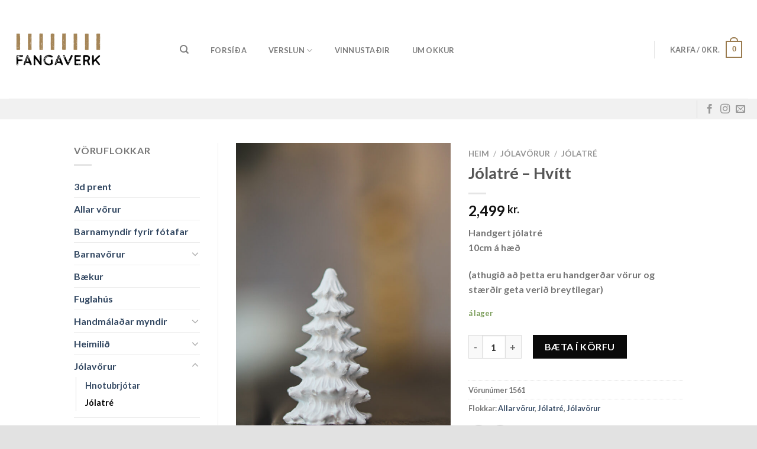

--- FILE ---
content_type: text/html; charset=UTF-8
request_url: https://fangaverk.is/vara/jolatre-hvitt/
body_size: 25240
content:
<!DOCTYPE html>
<html lang="is" class="loading-site no-js bg-fill">
<head>
	<meta charset="UTF-8" />
	<link rel="profile" href="http://gmpg.org/xfn/11" />
	<link rel="pingback" href="https://fangaverk.is/xmlrpc.php" />

	<script>(function(html){html.className = html.className.replace(/\bno-js\b/,'js')})(document.documentElement);</script>
<title>Jólatré &#8211; Hvítt &#8211; fangaverk.is</title>
<meta name='robots' content='max-image-preview:large' />
<meta name="viewport" content="width=device-width, initial-scale=1" /><link rel='prefetch' href='https://fangaverk.is/wp-content/themes/flatsome/assets/js/flatsome.js?ver=be4456ec53c49e21f6f3' />
<link rel='prefetch' href='https://fangaverk.is/wp-content/themes/flatsome/assets/js/chunk.slider.js?ver=3.18.4' />
<link rel='prefetch' href='https://fangaverk.is/wp-content/themes/flatsome/assets/js/chunk.popups.js?ver=3.18.4' />
<link rel='prefetch' href='https://fangaverk.is/wp-content/themes/flatsome/assets/js/chunk.tooltips.js?ver=3.18.4' />
<link rel='prefetch' href='https://fangaverk.is/wp-content/themes/flatsome/assets/js/woocommerce.js?ver=49415fe6a9266f32f1f2' />
<link rel="alternate" type="application/rss+xml" title="fangaverk.is &raquo; Straumur" href="https://fangaverk.is/feed/" />
<link rel="alternate" type="application/rss+xml" title="fangaverk.is &raquo; Straumur athugasemda" href="https://fangaverk.is/comments/feed/" />
		<!-- This site uses the Google Analytics by MonsterInsights plugin v8.25.0 - Using Analytics tracking - https://www.monsterinsights.com/ -->
		<!-- Note: MonsterInsights is not currently configured on this site. The site owner needs to authenticate with Google Analytics in the MonsterInsights settings panel. -->
					<!-- No tracking code set -->
				<!-- / Google Analytics by MonsterInsights -->
		<script type="text/javascript">
/* <![CDATA[ */
window._wpemojiSettings = {"baseUrl":"https:\/\/s.w.org\/images\/core\/emoji\/15.0.3\/72x72\/","ext":".png","svgUrl":"https:\/\/s.w.org\/images\/core\/emoji\/15.0.3\/svg\/","svgExt":".svg","source":{"concatemoji":"https:\/\/fangaverk.is\/wp-includes\/js\/wp-emoji-release.min.js?ver=6.6.4"}};
/*! This file is auto-generated */
!function(i,n){var o,s,e;function c(e){try{var t={supportTests:e,timestamp:(new Date).valueOf()};sessionStorage.setItem(o,JSON.stringify(t))}catch(e){}}function p(e,t,n){e.clearRect(0,0,e.canvas.width,e.canvas.height),e.fillText(t,0,0);var t=new Uint32Array(e.getImageData(0,0,e.canvas.width,e.canvas.height).data),r=(e.clearRect(0,0,e.canvas.width,e.canvas.height),e.fillText(n,0,0),new Uint32Array(e.getImageData(0,0,e.canvas.width,e.canvas.height).data));return t.every(function(e,t){return e===r[t]})}function u(e,t,n){switch(t){case"flag":return n(e,"\ud83c\udff3\ufe0f\u200d\u26a7\ufe0f","\ud83c\udff3\ufe0f\u200b\u26a7\ufe0f")?!1:!n(e,"\ud83c\uddfa\ud83c\uddf3","\ud83c\uddfa\u200b\ud83c\uddf3")&&!n(e,"\ud83c\udff4\udb40\udc67\udb40\udc62\udb40\udc65\udb40\udc6e\udb40\udc67\udb40\udc7f","\ud83c\udff4\u200b\udb40\udc67\u200b\udb40\udc62\u200b\udb40\udc65\u200b\udb40\udc6e\u200b\udb40\udc67\u200b\udb40\udc7f");case"emoji":return!n(e,"\ud83d\udc26\u200d\u2b1b","\ud83d\udc26\u200b\u2b1b")}return!1}function f(e,t,n){var r="undefined"!=typeof WorkerGlobalScope&&self instanceof WorkerGlobalScope?new OffscreenCanvas(300,150):i.createElement("canvas"),a=r.getContext("2d",{willReadFrequently:!0}),o=(a.textBaseline="top",a.font="600 32px Arial",{});return e.forEach(function(e){o[e]=t(a,e,n)}),o}function t(e){var t=i.createElement("script");t.src=e,t.defer=!0,i.head.appendChild(t)}"undefined"!=typeof Promise&&(o="wpEmojiSettingsSupports",s=["flag","emoji"],n.supports={everything:!0,everythingExceptFlag:!0},e=new Promise(function(e){i.addEventListener("DOMContentLoaded",e,{once:!0})}),new Promise(function(t){var n=function(){try{var e=JSON.parse(sessionStorage.getItem(o));if("object"==typeof e&&"number"==typeof e.timestamp&&(new Date).valueOf()<e.timestamp+604800&&"object"==typeof e.supportTests)return e.supportTests}catch(e){}return null}();if(!n){if("undefined"!=typeof Worker&&"undefined"!=typeof OffscreenCanvas&&"undefined"!=typeof URL&&URL.createObjectURL&&"undefined"!=typeof Blob)try{var e="postMessage("+f.toString()+"("+[JSON.stringify(s),u.toString(),p.toString()].join(",")+"));",r=new Blob([e],{type:"text/javascript"}),a=new Worker(URL.createObjectURL(r),{name:"wpTestEmojiSupports"});return void(a.onmessage=function(e){c(n=e.data),a.terminate(),t(n)})}catch(e){}c(n=f(s,u,p))}t(n)}).then(function(e){for(var t in e)n.supports[t]=e[t],n.supports.everything=n.supports.everything&&n.supports[t],"flag"!==t&&(n.supports.everythingExceptFlag=n.supports.everythingExceptFlag&&n.supports[t]);n.supports.everythingExceptFlag=n.supports.everythingExceptFlag&&!n.supports.flag,n.DOMReady=!1,n.readyCallback=function(){n.DOMReady=!0}}).then(function(){return e}).then(function(){var e;n.supports.everything||(n.readyCallback(),(e=n.source||{}).concatemoji?t(e.concatemoji):e.wpemoji&&e.twemoji&&(t(e.twemoji),t(e.wpemoji)))}))}((window,document),window._wpemojiSettings);
/* ]]> */
</script>
<style id='wp-emoji-styles-inline-css' type='text/css'>

	img.wp-smiley, img.emoji {
		display: inline !important;
		border: none !important;
		box-shadow: none !important;
		height: 1em !important;
		width: 1em !important;
		margin: 0 0.07em !important;
		vertical-align: -0.1em !important;
		background: none !important;
		padding: 0 !important;
	}
</style>
<style id='wp-block-library-inline-css' type='text/css'>
:root{--wp-admin-theme-color:#007cba;--wp-admin-theme-color--rgb:0,124,186;--wp-admin-theme-color-darker-10:#006ba1;--wp-admin-theme-color-darker-10--rgb:0,107,161;--wp-admin-theme-color-darker-20:#005a87;--wp-admin-theme-color-darker-20--rgb:0,90,135;--wp-admin-border-width-focus:2px;--wp-block-synced-color:#7a00df;--wp-block-synced-color--rgb:122,0,223;--wp-bound-block-color:var(--wp-block-synced-color)}@media (min-resolution:192dpi){:root{--wp-admin-border-width-focus:1.5px}}.wp-element-button{cursor:pointer}:root{--wp--preset--font-size--normal:16px;--wp--preset--font-size--huge:42px}:root .has-very-light-gray-background-color{background-color:#eee}:root .has-very-dark-gray-background-color{background-color:#313131}:root .has-very-light-gray-color{color:#eee}:root .has-very-dark-gray-color{color:#313131}:root .has-vivid-green-cyan-to-vivid-cyan-blue-gradient-background{background:linear-gradient(135deg,#00d084,#0693e3)}:root .has-purple-crush-gradient-background{background:linear-gradient(135deg,#34e2e4,#4721fb 50%,#ab1dfe)}:root .has-hazy-dawn-gradient-background{background:linear-gradient(135deg,#faaca8,#dad0ec)}:root .has-subdued-olive-gradient-background{background:linear-gradient(135deg,#fafae1,#67a671)}:root .has-atomic-cream-gradient-background{background:linear-gradient(135deg,#fdd79a,#004a59)}:root .has-nightshade-gradient-background{background:linear-gradient(135deg,#330968,#31cdcf)}:root .has-midnight-gradient-background{background:linear-gradient(135deg,#020381,#2874fc)}.has-regular-font-size{font-size:1em}.has-larger-font-size{font-size:2.625em}.has-normal-font-size{font-size:var(--wp--preset--font-size--normal)}.has-huge-font-size{font-size:var(--wp--preset--font-size--huge)}.has-text-align-center{text-align:center}.has-text-align-left{text-align:left}.has-text-align-right{text-align:right}#end-resizable-editor-section{display:none}.aligncenter{clear:both}.items-justified-left{justify-content:flex-start}.items-justified-center{justify-content:center}.items-justified-right{justify-content:flex-end}.items-justified-space-between{justify-content:space-between}.screen-reader-text{border:0;clip:rect(1px,1px,1px,1px);clip-path:inset(50%);height:1px;margin:-1px;overflow:hidden;padding:0;position:absolute;width:1px;word-wrap:normal!important}.screen-reader-text:focus{background-color:#ddd;clip:auto!important;clip-path:none;color:#444;display:block;font-size:1em;height:auto;left:5px;line-height:normal;padding:15px 23px 14px;text-decoration:none;top:5px;width:auto;z-index:100000}html :where(.has-border-color){border-style:solid}html :where([style*=border-top-color]){border-top-style:solid}html :where([style*=border-right-color]){border-right-style:solid}html :where([style*=border-bottom-color]){border-bottom-style:solid}html :where([style*=border-left-color]){border-left-style:solid}html :where([style*=border-width]){border-style:solid}html :where([style*=border-top-width]){border-top-style:solid}html :where([style*=border-right-width]){border-right-style:solid}html :where([style*=border-bottom-width]){border-bottom-style:solid}html :where([style*=border-left-width]){border-left-style:solid}html :where(img[class*=wp-image-]){height:auto;max-width:100%}:where(figure){margin:0 0 1em}html :where(.is-position-sticky){--wp-admin--admin-bar--position-offset:var(--wp-admin--admin-bar--height,0px)}@media screen and (max-width:600px){html :where(.is-position-sticky){--wp-admin--admin-bar--position-offset:0px}}
</style>
<link rel='stylesheet' id='contact-form-7-css' href='https://fangaverk.is/wp-content/plugins/contact-form-7/includes/css/styles.css?ver=6.0.6' type='text/css' media='all' />
<link rel='stylesheet' id='jquery-ui-timepicker-css' href='https://fangaverk.is/wp-content/plugins/product-input-fields-for-woocommerce/includes/css/jquery.timepicker.min.css?ver=1.2.5' type='text/css' media='all' />
<link rel='stylesheet' id='jquery-ui-datepicker-css' href='https://fangaverk.is/wp-content/plugins/product-input-fields-for-woocommerce/includes/css/jquery-ui.min.css?ver=1.2.5' type='text/css' media='all' />
<link rel='stylesheet' id='photoswipe-css' href='https://fangaverk.is/wp-content/plugins/woocommerce/assets/css/photoswipe/photoswipe.min.css?ver=9.8.5' type='text/css' media='all' />
<link rel='stylesheet' id='photoswipe-default-skin-css' href='https://fangaverk.is/wp-content/plugins/woocommerce/assets/css/photoswipe/default-skin/default-skin.min.css?ver=9.8.5' type='text/css' media='all' />
<style id='woocommerce-inline-inline-css' type='text/css'>
.woocommerce form .form-row .required { visibility: visible; }
</style>
<link rel='stylesheet' id='brands-styles-css' href='https://fangaverk.is/wp-content/plugins/woocommerce/assets/css/brands.css?ver=9.8.5' type='text/css' media='all' />
<link rel='stylesheet' id='flatsome-main-css' href='https://fangaverk.is/wp-content/themes/flatsome/assets/css/flatsome.css?ver=3.18.4' type='text/css' media='all' />
<style id='flatsome-main-inline-css' type='text/css'>
@font-face {
				font-family: "fl-icons";
				font-display: block;
				src: url(https://fangaverk.is/wp-content/themes/flatsome/assets/css/icons/fl-icons.eot?v=3.18.4);
				src:
					url(https://fangaverk.is/wp-content/themes/flatsome/assets/css/icons/fl-icons.eot#iefix?v=3.18.4) format("embedded-opentype"),
					url(https://fangaverk.is/wp-content/themes/flatsome/assets/css/icons/fl-icons.woff2?v=3.18.4) format("woff2"),
					url(https://fangaverk.is/wp-content/themes/flatsome/assets/css/icons/fl-icons.ttf?v=3.18.4) format("truetype"),
					url(https://fangaverk.is/wp-content/themes/flatsome/assets/css/icons/fl-icons.woff?v=3.18.4) format("woff"),
					url(https://fangaverk.is/wp-content/themes/flatsome/assets/css/icons/fl-icons.svg?v=3.18.4#fl-icons) format("svg");
			}
</style>
<link rel='stylesheet' id='flatsome-shop-css' href='https://fangaverk.is/wp-content/themes/flatsome/assets/css/flatsome-shop.css?ver=3.18.4' type='text/css' media='all' />
<link rel='stylesheet' id='flatsome-style-css' href='https://fangaverk.is/wp-content/themes/flatsome-child/style.css?ver=3.0' type='text/css' media='all' />
<script type="text/javascript">
            window._nslDOMReady = (function () {
                const executedCallbacks = new Set();
            
                return function (callback) {
                    /**
                    * Third parties might dispatch DOMContentLoaded events, so we need to ensure that we only run our callback once!
                    */
                    if (executedCallbacks.has(callback)) return;
            
                    const wrappedCallback = function () {
                        if (executedCallbacks.has(callback)) return;
                        executedCallbacks.add(callback);
                        callback();
                    };
            
                    if (document.readyState === "complete" || document.readyState === "interactive") {
                        wrappedCallback();
                    } else {
                        document.addEventListener("DOMContentLoaded", wrappedCallback);
                    }
                };
            })();
        </script><script type="text/javascript" src="https://fangaverk.is/wp-includes/js/jquery/jquery.min.js?ver=3.7.1" id="jquery-core-js"></script>
<script type="text/javascript" src="https://fangaverk.is/wp-includes/js/jquery/jquery-migrate.min.js?ver=3.4.1" id="jquery-migrate-js"></script>
<script type="text/javascript" src="https://fangaverk.is/wp-content/plugins/woocommerce/assets/js/jquery-blockui/jquery.blockUI.min.js?ver=2.7.0-wc.9.8.5" id="jquery-blockui-js" data-wp-strategy="defer"></script>
<script type="text/javascript" id="wc-add-to-cart-js-extra">
/* <![CDATA[ */
var wc_add_to_cart_params = {"ajax_url":"\/wp-admin\/admin-ajax.php","wc_ajax_url":"\/?wc-ajax=%%endpoint%%","i18n_view_cart":"Sko\u00f0a k\u00f6rfu","cart_url":"https:\/\/fangaverk.is\/karfa\/","is_cart":"","cart_redirect_after_add":"no"};
/* ]]> */
</script>
<script type="text/javascript" src="https://fangaverk.is/wp-content/plugins/woocommerce/assets/js/frontend/add-to-cart.min.js?ver=9.8.5" id="wc-add-to-cart-js" defer="defer" data-wp-strategy="defer"></script>
<script type="text/javascript" src="https://fangaverk.is/wp-content/plugins/woocommerce/assets/js/photoswipe/photoswipe.min.js?ver=4.1.1-wc.9.8.5" id="photoswipe-js" defer="defer" data-wp-strategy="defer"></script>
<script type="text/javascript" src="https://fangaverk.is/wp-content/plugins/woocommerce/assets/js/photoswipe/photoswipe-ui-default.min.js?ver=4.1.1-wc.9.8.5" id="photoswipe-ui-default-js" defer="defer" data-wp-strategy="defer"></script>
<script type="text/javascript" id="wc-single-product-js-extra">
/* <![CDATA[ */
var wc_single_product_params = {"i18n_required_rating_text":"Please select a rating","i18n_rating_options":["1 of 5 stars","2 of 5 stars","3 of 5 stars","4 of 5 stars","5 of 5 stars"],"i18n_product_gallery_trigger_text":"View full-screen image gallery","review_rating_required":"yes","flexslider":{"rtl":false,"animation":"slide","smoothHeight":true,"directionNav":false,"controlNav":"thumbnails","slideshow":false,"animationSpeed":500,"animationLoop":false,"allowOneSlide":false},"zoom_enabled":"","zoom_options":[],"photoswipe_enabled":"1","photoswipe_options":{"shareEl":false,"closeOnScroll":false,"history":false,"hideAnimationDuration":0,"showAnimationDuration":0},"flexslider_enabled":""};
/* ]]> */
</script>
<script type="text/javascript" src="https://fangaverk.is/wp-content/plugins/woocommerce/assets/js/frontend/single-product.min.js?ver=9.8.5" id="wc-single-product-js" defer="defer" data-wp-strategy="defer"></script>
<script type="text/javascript" src="https://fangaverk.is/wp-content/plugins/woocommerce/assets/js/js-cookie/js.cookie.min.js?ver=2.1.4-wc.9.8.5" id="js-cookie-js" data-wp-strategy="defer"></script>
<link rel="https://api.w.org/" href="https://fangaverk.is/wp-json/" /><link rel="alternate" title="JSON" type="application/json" href="https://fangaverk.is/wp-json/wp/v2/product/5892" /><link rel="EditURI" type="application/rsd+xml" title="RSD" href="https://fangaverk.is/xmlrpc.php?rsd" />
<meta name="generator" content="WordPress 6.6.4" />
<meta name="generator" content="WooCommerce 9.8.5" />
<link rel="canonical" href="https://fangaverk.is/vara/jolatre-hvitt/" />
<link rel='shortlink' href='https://fangaverk.is/?p=5892' />
<link rel="alternate" title="oEmbed (JSON)" type="application/json+oembed" href="https://fangaverk.is/wp-json/oembed/1.0/embed?url=https%3A%2F%2Ffangaverk.is%2Fvara%2Fjolatre-hvitt%2F" />
<link rel="alternate" title="oEmbed (XML)" type="text/xml+oembed" href="https://fangaverk.is/wp-json/oembed/1.0/embed?url=https%3A%2F%2Ffangaverk.is%2Fvara%2Fjolatre-hvitt%2F&#038;format=xml" />
		<script>
			var pif_ta_autoheigh = {
				loaded: false,
				textarea_selector: '',
				init: function (textarea_selector) {
					if (this.loaded === false) {
						this.loaded = true;
						this.textarea_selector = textarea_selector;
						var textareas = document.querySelectorAll(this.textarea_selector);
						[].forEach.call(textareas, function (el) {
							el.addEventListener('input', function () {
								pif_ta_autoheigh.auto_grow(this);
							});
						});
					}
				},
				auto_grow: function (element) {
					element.style.height = 'auto';
					element.style.height = (element.scrollHeight) + "px";
				}
			};
			document.addEventListener("DOMContentLoaded", function () {
				pif_ta_autoheigh.init('.alg-product-input-fields-table textarea');
			});
		</script>
		<style>
			.alg-product-input-fields-table textarea {
				overflow: hidden;
			}
			.alg-product-input-fields-table, .alg-product-input-fields-table tr, .alg-product-input-fields-table td {
				border: none !important;
			}
		</style>
					<script>
			var pif_ta_autoheigh = {
				loaded: false,
				textarea_selector: '',
				init: function (textarea_selector) {
					if (this.loaded === false) {
						this.loaded = true;
						this.textarea_selector = textarea_selector;
						var textareas = document.querySelectorAll(this.textarea_selector);
						[].forEach.call(textareas, function (el) {
							el.addEventListener('input', function () {
								pif_ta_autoheigh.auto_grow(this);
							});
						});
					}
				},
				auto_grow: function (element) {
					element.style.height = 'auto';
					element.style.height = (element.scrollHeight) + "px";
				}
			};
			document.addEventListener("DOMContentLoaded", function () {
				pif_ta_autoheigh.init('.alg-product-input-fields-table textarea');
			});
		</script>
		<style>
			.alg-product-input-fields-table textarea {
				overflow: hidden;
			}
			.alg-product-input-fields-table, .alg-product-input-fields-table tr, .alg-product-input-fields-table td {
				border: none !important;
			}
		</style>
			<style>.bg{opacity: 0; transition: opacity 1s; -webkit-transition: opacity 1s;} .bg-loaded{opacity: 1;}</style>	<noscript><style>.woocommerce-product-gallery{ opacity: 1 !important; }</style></noscript>
	<link rel="icon" href="https://fangaverk.is/wp-content/uploads/2020/06/cropped-Untitled-design-46-32x32.png" sizes="32x32" />
<link rel="icon" href="https://fangaverk.is/wp-content/uploads/2020/06/cropped-Untitled-design-46-192x192.png" sizes="192x192" />
<link rel="apple-touch-icon" href="https://fangaverk.is/wp-content/uploads/2020/06/cropped-Untitled-design-46-180x180.png" />
<meta name="msapplication-TileImage" content="https://fangaverk.is/wp-content/uploads/2020/06/cropped-Untitled-design-46-270x270.png" />
<style id="custom-css" type="text/css">:root {--primary-color: #9a7b4f;--fs-color-primary: #9a7b4f;--fs-color-secondary: #0a0a0a;--fs-color-success: #7a9c59;--fs-color-alert: #b20000;--fs-experimental-link-color: #334862;--fs-experimental-link-color-hover: #111;}.tooltipster-base {--tooltip-color: #fff;--tooltip-bg-color: #000;}.off-canvas-right .mfp-content, .off-canvas-left .mfp-content {--drawer-width: 300px;}.off-canvas .mfp-content.off-canvas-cart {--drawer-width: 360px;}html{background-image: url('http://fangaverk.is/wp-content/uploads/2020/05/Untitled-design-57.png');}html{background-color:#E2E2E2!important;}.container-width, .full-width .ubermenu-nav, .container, .row{max-width: 1060px}.row.row-collapse{max-width: 1030px}.row.row-small{max-width: 1052.5px}.row.row-large{max-width: 1090px}body.framed, body.framed header, body.framed .header-wrapper, body.boxed, body.boxed header, body.boxed .header-wrapper, body.boxed .is-sticky-section{ max-width: 1930px}.header-main{height: 167px}#logo img{max-height: 167px}#logo{width:249px;}.header-top{min-height: 30px}.transparent .header-main{height: 90px}.transparent #logo img{max-height: 90px}.has-transparent + .page-title:first-of-type,.has-transparent + #main > .page-title,.has-transparent + #main > div > .page-title,.has-transparent + #main .page-header-wrapper:first-of-type .page-title{padding-top: 140px;}.header.show-on-scroll,.stuck .header-main{height:70px!important}.stuck #logo img{max-height: 70px!important}.header-bg-color {background-color: rgba(255,255,255,0.9)}.header-bottom {background-color: #f1f1f1}.header-main .nav > li > a{line-height: 18px }@media (max-width: 549px) {.header-main{height: 160px}#logo img{max-height: 160px}}body{font-size: 100%;}@media screen and (max-width: 549px){body{font-size: 100%;}}body{font-family: Lato, sans-serif;}body {font-weight: 400;font-style: normal;}.nav > li > a {font-family: Lato, sans-serif;}.mobile-sidebar-levels-2 .nav > li > ul > li > a {font-family: Lato, sans-serif;}.nav > li > a,.mobile-sidebar-levels-2 .nav > li > ul > li > a {font-weight: 700;font-style: normal;}h1,h2,h3,h4,h5,h6,.heading-font, .off-canvas-center .nav-sidebar.nav-vertical > li > a{font-family: Lato, sans-serif;}h1,h2,h3,h4,h5,h6,.heading-font,.banner h1,.banner h2 {font-weight: 700;font-style: normal;}.alt-font{font-family: "Dancing Script", sans-serif;}.alt-font {font-weight: 400!important;font-style: normal!important;}.shop-page-title.featured-title .title-bg{ background-image: url(https://fangaverk.is/wp-content/uploads/2023/11/060A9594-scaled.jpg)!important;}@media screen and (min-width: 550px){.products .box-vertical .box-image{min-width: 300px!important;width: 300px!important;}}.footer-2{background-color: #9a7b4f}.absolute-footer, html{background-color: #9a7b4f}button[name='update_cart'] { display: none; }.nav-vertical-fly-out > li + li {border-top-width: 1px; border-top-style: solid;}.label-new.menu-item > a:after{content:"New";}.label-hot.menu-item > a:after{content:"Hot";}.label-sale.menu-item > a:after{content:"Sale";}.label-popular.menu-item > a:after{content:"Popular";}</style>		<style type="text/css" id="wp-custom-css">
			#shipping_method_0_free_shipping3:checked + label[for=shipping_method_0_free_shipping3]::after { display: block; content: "Fangelsið Hólmsheiði, Nesjavallaleið 9, 110 Reykjavík - eftir að staðfesting hefur borist. "; }		</style>
		<style id="kirki-inline-styles">/* latin-ext */
@font-face {
  font-family: 'Lato';
  font-style: normal;
  font-weight: 400;
  font-display: swap;
  src: url(https://fangaverk.is/wp-content/fonts/lato/font) format('woff');
  unicode-range: U+0100-02BA, U+02BD-02C5, U+02C7-02CC, U+02CE-02D7, U+02DD-02FF, U+0304, U+0308, U+0329, U+1D00-1DBF, U+1E00-1E9F, U+1EF2-1EFF, U+2020, U+20A0-20AB, U+20AD-20C0, U+2113, U+2C60-2C7F, U+A720-A7FF;
}
/* latin */
@font-face {
  font-family: 'Lato';
  font-style: normal;
  font-weight: 400;
  font-display: swap;
  src: url(https://fangaverk.is/wp-content/fonts/lato/font) format('woff');
  unicode-range: U+0000-00FF, U+0131, U+0152-0153, U+02BB-02BC, U+02C6, U+02DA, U+02DC, U+0304, U+0308, U+0329, U+2000-206F, U+20AC, U+2122, U+2191, U+2193, U+2212, U+2215, U+FEFF, U+FFFD;
}
/* latin-ext */
@font-face {
  font-family: 'Lato';
  font-style: normal;
  font-weight: 700;
  font-display: swap;
  src: url(https://fangaverk.is/wp-content/fonts/lato/font) format('woff');
  unicode-range: U+0100-02BA, U+02BD-02C5, U+02C7-02CC, U+02CE-02D7, U+02DD-02FF, U+0304, U+0308, U+0329, U+1D00-1DBF, U+1E00-1E9F, U+1EF2-1EFF, U+2020, U+20A0-20AB, U+20AD-20C0, U+2113, U+2C60-2C7F, U+A720-A7FF;
}
/* latin */
@font-face {
  font-family: 'Lato';
  font-style: normal;
  font-weight: 700;
  font-display: swap;
  src: url(https://fangaverk.is/wp-content/fonts/lato/font) format('woff');
  unicode-range: U+0000-00FF, U+0131, U+0152-0153, U+02BB-02BC, U+02C6, U+02DA, U+02DC, U+0304, U+0308, U+0329, U+2000-206F, U+20AC, U+2122, U+2191, U+2193, U+2212, U+2215, U+FEFF, U+FFFD;
}/* vietnamese */
@font-face {
  font-family: 'Dancing Script';
  font-style: normal;
  font-weight: 400;
  font-display: swap;
  src: url(https://fangaverk.is/wp-content/fonts/dancing-script/font) format('woff');
  unicode-range: U+0102-0103, U+0110-0111, U+0128-0129, U+0168-0169, U+01A0-01A1, U+01AF-01B0, U+0300-0301, U+0303-0304, U+0308-0309, U+0323, U+0329, U+1EA0-1EF9, U+20AB;
}
/* latin-ext */
@font-face {
  font-family: 'Dancing Script';
  font-style: normal;
  font-weight: 400;
  font-display: swap;
  src: url(https://fangaverk.is/wp-content/fonts/dancing-script/font) format('woff');
  unicode-range: U+0100-02BA, U+02BD-02C5, U+02C7-02CC, U+02CE-02D7, U+02DD-02FF, U+0304, U+0308, U+0329, U+1D00-1DBF, U+1E00-1E9F, U+1EF2-1EFF, U+2020, U+20A0-20AB, U+20AD-20C0, U+2113, U+2C60-2C7F, U+A720-A7FF;
}
/* latin */
@font-face {
  font-family: 'Dancing Script';
  font-style: normal;
  font-weight: 400;
  font-display: swap;
  src: url(https://fangaverk.is/wp-content/fonts/dancing-script/font) format('woff');
  unicode-range: U+0000-00FF, U+0131, U+0152-0153, U+02BB-02BC, U+02C6, U+02DA, U+02DC, U+0304, U+0308, U+0329, U+2000-206F, U+20AC, U+2122, U+2191, U+2193, U+2212, U+2215, U+FEFF, U+FFFD;
}</style></head>

<body class="product-template-default single single-product postid-5892 theme-flatsome woocommerce woocommerce-page woocommerce-no-js boxed bg-fill box-shadow lightbox nav-dropdown-has-arrow nav-dropdown-has-shadow nav-dropdown-has-border">


<a class="skip-link screen-reader-text" href="#main">Skip to content</a>

<div id="wrapper">

	
	<header id="header" class="header header-full-width has-sticky sticky-jump">
		<div class="header-wrapper">
			<div id="masthead" class="header-main ">
      <div class="header-inner flex-row container logo-left medium-logo-left" role="navigation">

          <!-- Logo -->
          <div id="logo" class="flex-col logo">
            
<!-- Header logo -->
<a href="https://fangaverk.is/" title="fangaverk.is" rel="home">
		<img width="800" height="800" src="https://fangaverk.is/wp-content/uploads/2020/04/Fangaverk_Social_Timeline_1080x1080-1024x1024.jpg" class="header_logo header-logo" alt="fangaverk.is"/><img  width="800" height="800" src="https://fangaverk.is/wp-content/uploads/2020/04/Fangaverk_Social_Timeline_1080x1080-1024x1024.jpg" class="header-logo-dark" alt="fangaverk.is"/></a>
          </div>

          <!-- Mobile Left Elements -->
          <div class="flex-col show-for-medium flex-left">
            <ul class="mobile-nav nav nav-left ">
                          </ul>
          </div>

          <!-- Left Elements -->
          <div class="flex-col hide-for-medium flex-left
            flex-grow">
            <ul class="header-nav header-nav-main nav nav-left  nav-pills nav-spacing-medium nav-uppercase" >
              <li class="header-search header-search-dropdown has-icon has-dropdown menu-item-has-children">
		<a href="#" aria-label="Leita" class="is-small"><i class="icon-search" ></i></a>
		<ul class="nav-dropdown nav-dropdown-default">
	 	<li class="header-search-form search-form html relative has-icon">
	<div class="header-search-form-wrapper">
		<div class="searchform-wrapper ux-search-box relative is-normal"><form role="search" method="get" class="searchform" action="https://fangaverk.is/">
	<div class="flex-row relative">
						<div class="flex-col flex-grow">
			<label class="screen-reader-text" for="woocommerce-product-search-field-0">Search for:</label>
			<input type="search" id="woocommerce-product-search-field-0" class="search-field mb-0" placeholder="Leita&hellip;" value="" name="s" />
			<input type="hidden" name="post_type" value="product" />
					</div>
		<div class="flex-col">
			<button type="submit" value="Leita" class="ux-search-submit submit-button secondary button  icon mb-0" aria-label="Submit">
				<i class="icon-search" ></i>			</button>
		</div>
	</div>
	<div class="live-search-results text-left z-top"></div>
</form>
</div>	</div>
</li>
	</ul>
</li>
<li id="menu-item-394" class="menu-item menu-item-type-post_type menu-item-object-page menu-item-home menu-item-394 menu-item-design-default"><a href="https://fangaverk.is/" class="nav-top-link">Forsíða</a></li>
<li id="menu-item-384" class="menu-item menu-item-type-post_type menu-item-object-page current_page_parent menu-item-384 menu-item-design-container-width menu-item-has-block has-dropdown"><a href="https://fangaverk.is/verslun/" class="nav-top-link" aria-expanded="false" aria-haspopup="menu">Verslun<i class="icon-angle-down" ></i></a><div class="sub-menu nav-dropdown"><div class="row row-collapse row-full-width align-equal"  id="row-1828181234">


	<div id="col-1556048017" class="col medium-12 small-12 large-3"  >
				<div class="col-inner dark" style="background-color:#9a7b4f;" >
			
			

<h2>Vöruflokkar</h2>
	<div id="gap-1475170785" class="gap-element clearfix" style="display:block; height:auto;">
		
<style>
#gap-1475170785 {
  padding-top: 10px;
}
</style>
	</div>
	

	<div class="ux-menu stack stack-col justify-start ux-menu--divider-solid">
		

	<div class="ux-menu-link flex menu-item">
		<a class="ux-menu-link__link flex" href="https://fangaverk.is/voruflokkur/nyjar-vorur/" >
						<span class="ux-menu-link__text">
				Nýjar vörur			</span>
		</a>
	</div>
	

	<div class="ux-menu-link flex menu-item">
		<a class="ux-menu-link__link flex" href="https://fangaverk.is/voruflokkur/barnavorur/" >
						<span class="ux-menu-link__text">
				Barnavörur			</span>
		</a>
	</div>
	

	<div class="ux-menu-link flex menu-item">
		<a class="ux-menu-link__link flex" href="https://fangaverk.is/voruflokkur/hannyrdir/" >
						<span class="ux-menu-link__text">
				Hannyrðir			</span>
		</a>
	</div>
	

	<div class="ux-menu-link flex menu-item">
		<a class="ux-menu-link__link flex" href="https://fangaverk.is/voruflokkur/heimilid/" >
						<span class="ux-menu-link__text">
				Heimilið			</span>
		</a>
	</div>
	

	<div class="ux-menu-link flex menu-item">
		<a class="ux-menu-link__link flex" href="https://fangaverk.is/voruflokkur/lifstill/" >
						<span class="ux-menu-link__text">
				Lífstíll			</span>
		</a>
	</div>
	

	<div class="ux-menu-link flex menu-item">
		<a class="ux-menu-link__link flex" href="https://fangaverk.is/voruflokkur/smidavorur/" >
						<span class="ux-menu-link__text">
				Smíðavörur			</span>
		</a>
	</div>
	


	</div>
	
<a href="https://fangaverk.is/verslun/" class="button white is-link is-small lowercase"  >
    <span>Skoða allar vörur</span>
  <i class="icon-angle-right" aria-hidden="true" ></i></a>



		</div>
				
<style>
#col-1556048017 > .col-inner {
  padding: 30px 30px 30px 40px;
}
</style>
	</div>

	

	<div id="col-376311735" class="col medium-12 small-12 large-9"  >
				<div class="col-inner" style="background-color:#9a7b4f;" >
			
			

<div class="row row-collapse"  id="row-2033665985">


	<div id="col-1006910792" class="col medium-6 small-12 large-6"  >
				<div class="col-inner" style="background-color:#9a7b4f;" >
			
			

	<div class="box has-hover   has-hover box-shade dark box-text-bottom" >

		<div class="box-image" >
			<a href="https://fangaverk.is/voruflokkur/heimilid/bakkarafaeti/" >			<div class="image-zoom image-cover" style="padding-top:100%;">
				<img width="1706" height="2560" src="https://fangaverk.is/wp-content/uploads/2024/01/3BC2BAE4-C944-4B08-9B71-89B2C93A398E-9210-000006FDD2654178-scaled.jpg" class="attachment-original size-original" alt="" decoding="async" fetchpriority="high" srcset="https://fangaverk.is/wp-content/uploads/2024/01/3BC2BAE4-C944-4B08-9B71-89B2C93A398E-9210-000006FDD2654178-scaled.jpg 1706w, https://fangaverk.is/wp-content/uploads/2024/01/3BC2BAE4-C944-4B08-9B71-89B2C93A398E-9210-000006FDD2654178-267x400.jpg 267w, https://fangaverk.is/wp-content/uploads/2024/01/3BC2BAE4-C944-4B08-9B71-89B2C93A398E-9210-000006FDD2654178-533x800.jpg 533w, https://fangaverk.is/wp-content/uploads/2024/01/3BC2BAE4-C944-4B08-9B71-89B2C93A398E-9210-000006FDD2654178-768x1152.jpg 768w, https://fangaverk.is/wp-content/uploads/2024/01/3BC2BAE4-C944-4B08-9B71-89B2C93A398E-9210-000006FDD2654178-1024x1536.jpg 1024w, https://fangaverk.is/wp-content/uploads/2024/01/3BC2BAE4-C944-4B08-9B71-89B2C93A398E-9210-000006FDD2654178-1365x2048.jpg 1365w, https://fangaverk.is/wp-content/uploads/2024/01/3BC2BAE4-C944-4B08-9B71-89B2C93A398E-9210-000006FDD2654178-600x900.jpg 600w" sizes="(max-width: 1706px) 100vw, 1706px" />				<div class="overlay" style="background-color:rgba(0, 0, 0, 0.05)"></div>				<div class="shade"></div>			</div>
			</a>		</div>

		<div class="box-text text-left" >
			<div class="box-text-inner">
				

	<div id="text-1443807188" class="text">
		

<h6 class="thin-font">Bakkar á fæti</h6>
		
<style>
#text-1443807188 {
  font-size: 1.4rem;
  line-height: 1.45;
  color: rgb(255, 255, 255);
}
#text-1443807188 > * {
  color: rgb(255, 255, 255);
}
</style>
	</div>
	

			</div>
		</div>
	</div>
	

		</div>
					</div>

	

	<div id="col-100946899" class="col medium-6 small-12 large-6"  >
				<div class="col-inner" style="background-color:#9a7b4f;" >
			
			

	<div class="box has-hover   has-hover box-shade dark box-text-bottom" >

		<div class="box-image" >
			<a href="https://fangaverk.is/voruflokkur/heimilid/bretti/" >			<div class="image-zoom image-cover" style="padding-top:100%;">
				<img width="1707" height="2560" src="https://fangaverk.is/wp-content/uploads/2022/10/060A7994-scaled.jpg" class="attachment-original size-original" alt="" decoding="async" srcset="https://fangaverk.is/wp-content/uploads/2022/10/060A7994-scaled.jpg 1707w, https://fangaverk.is/wp-content/uploads/2022/10/060A7994-267x400.jpg 267w, https://fangaverk.is/wp-content/uploads/2022/10/060A7994-533x800.jpg 533w, https://fangaverk.is/wp-content/uploads/2022/10/060A7994-768x1152.jpg 768w, https://fangaverk.is/wp-content/uploads/2022/10/060A7994-1024x1536.jpg 1024w, https://fangaverk.is/wp-content/uploads/2022/10/060A7994-1365x2048.jpg 1365w, https://fangaverk.is/wp-content/uploads/2022/10/060A7994-600x900.jpg 600w" sizes="(max-width: 1707px) 100vw, 1707px" />				<div class="overlay" style="background-color:rgba(0, 0, 0, 0.05)"></div>				<div class="shade"></div>			</div>
			</a>		</div>

		<div class="box-text text-left" >
			<div class="box-text-inner">
				

	<div id="text-687494214" class="text">
		

<h6 class="thin-font">Bretti</h6>
		
<style>
#text-687494214 {
  font-size: 1.4rem;
  color: rgb(255,255,255);
}
#text-687494214 > * {
  color: rgb(255,255,255);
}
</style>
	</div>
	

			</div>
		</div>
	</div>
	

		</div>
					</div>

	


<style>
#row-2033665985 > .col > .col-inner {
  background-color: #9a7b4f;
}
</style>
</div>

		</div>
					</div>

	


<style>
#row-1828181234 > .col > .col-inner {
  background-color: #9a7b4f;
}
</style>
</div></div></li>
<li id="menu-item-393" class="menu-item menu-item-type-post_type menu-item-object-page menu-item-393 menu-item-design-default"><a href="https://fangaverk.is/vinnustadir/" class="nav-top-link">Vinnustaðir</a></li>
<li id="menu-item-16" class="menu-item menu-item-type-post_type menu-item-object-page menu-item-16 menu-item-design-default"><a href="https://fangaverk.is/um-okkur/" class="nav-top-link">Um okkur</a></li>
            </ul>
          </div>

          <!-- Right Elements -->
          <div class="flex-col hide-for-medium flex-right">
            <ul class="header-nav header-nav-main nav nav-right  nav-pills nav-spacing-medium nav-uppercase">
              <li class="header-divider"></li><li class="cart-item has-icon has-dropdown">

<a href="https://fangaverk.is/karfa/" class="header-cart-link is-small" title="Karfa" >

<span class="header-cart-title">
   Karfa   /      <span class="cart-price"><span class="woocommerce-Price-amount amount"><bdi>0&nbsp;<span class="woocommerce-Price-currencySymbol">kr.</span></bdi></span></span>
  </span>

    <span class="cart-icon image-icon">
    <strong>0</strong>
  </span>
  </a>

 <ul class="nav-dropdown nav-dropdown-default">
    <li class="html widget_shopping_cart">
      <div class="widget_shopping_cart_content">
        

	<div class="ux-mini-cart-empty flex flex-row-col text-center pt pb">
				<div class="ux-mini-cart-empty-icon">
			<svg xmlns="http://www.w3.org/2000/svg" viewBox="0 0 17 19" style="opacity:.1;height:80px;">
				<path d="M8.5 0C6.7 0 5.3 1.2 5.3 2.7v2H2.1c-.3 0-.6.3-.7.7L0 18.2c0 .4.2.8.6.8h15.7c.4 0 .7-.3.7-.7v-.1L15.6 5.4c0-.3-.3-.6-.7-.6h-3.2v-2c0-1.6-1.4-2.8-3.2-2.8zM6.7 2.7c0-.8.8-1.4 1.8-1.4s1.8.6 1.8 1.4v2H6.7v-2zm7.5 3.4 1.3 11.5h-14L2.8 6.1h2.5v1.4c0 .4.3.7.7.7.4 0 .7-.3.7-.7V6.1h3.5v1.4c0 .4.3.7.7.7s.7-.3.7-.7V6.1h2.6z" fill-rule="evenodd" clip-rule="evenodd" fill="currentColor"></path>
			</svg>
		</div>
				<p class="woocommerce-mini-cart__empty-message empty">Engar vörur í körfu.</p>
					<p class="return-to-shop">
				<a class="button primary wc-backward" href="https://fangaverk.is/verslun/">
					Aftur í verslun				</a>
			</p>
				</div>


      </div>
    </li>
     </ul>

</li>
            </ul>
          </div>

          <!-- Mobile Right Elements -->
          <div class="flex-col show-for-medium flex-right">
            <ul class="mobile-nav nav nav-right ">
              <li class="nav-icon has-icon">
  <div class="header-button">		<a href="#" data-open="#main-menu" data-pos="left" data-bg="main-menu-overlay" data-color="" class="icon primary button round is-small" aria-label="Menu" aria-controls="main-menu" aria-expanded="false">

		  <i class="icon-menu" ></i>
		  		</a>
	 </div> </li>
<li class="cart-item has-icon">


		<a href="https://fangaverk.is/karfa/" class="header-cart-link is-small off-canvas-toggle nav-top-link" title="Karfa" data-open="#cart-popup" data-class="off-canvas-cart" data-pos="right" >

    <span class="cart-icon image-icon">
    <strong>0</strong>
  </span>
  </a>


  <!-- Cart Sidebar Popup -->
  <div id="cart-popup" class="mfp-hide">
  <div class="cart-popup-inner inner-padding cart-popup-inner--sticky">
      <div class="cart-popup-title text-center">
          <span class="heading-font uppercase">Karfa</span>
          <div class="is-divider"></div>
      </div>
      <div class="widget woocommerce widget_shopping_cart"><div class="widget_shopping_cart_content"></div></div>               </div>
  </div>

</li>
            </ul>
          </div>

      </div>

            <div class="container"><div class="top-divider full-width"></div></div>
      </div>
<div id="wide-nav" class="header-bottom wide-nav hide-for-medium">
    <div class="flex-row container">

                        <div class="flex-col hide-for-medium flex-left">
                <ul class="nav header-nav header-bottom-nav nav-left  nav-uppercase">
                                    </ul>
            </div>
            
            
                        <div class="flex-col hide-for-medium flex-right flex-grow">
              <ul class="nav header-nav header-bottom-nav nav-right  nav-uppercase">
                   <li class="header-divider"></li><li class="html header-social-icons ml-0">
	<div class="social-icons follow-icons" ><a href="https://www.facebook.com/Fangaverk-113206633723558" target="_blank" data-label="Facebook" class="icon plain facebook tooltip" title="Fylgdu okkur á Facebook" aria-label="Fylgdu okkur á Facebook" rel="noopener nofollow" ><i class="icon-facebook" ></i></a><a href="https://www.instagram.com/fangaverk" target="_blank" data-label="Instagram" class="icon plain instagram tooltip" title="Fylgdu okkur á Instagram" aria-label="Fylgdu okkur á Instagram" rel="noopener nofollow" ><i class="icon-instagram" ></i></a><a href="mailto:fangaverk@fangaverk.is" data-label="E-mail" target="_blank" class="icon plain email tooltip" title="Sendu okkur tölvupóst" aria-label="Sendu okkur tölvupóst" rel="nofollow noopener" ><i class="icon-envelop" ></i></a></div></li>
              </ul>
            </div>
            
            
    </div>
</div>

<div class="header-bg-container fill"><div class="header-bg-image fill"></div><div class="header-bg-color fill"></div></div>		</div>
	</header>

	
	<main id="main" class="">

	<div class="shop-container">

		
			<div class="container">
	<div class="woocommerce-notices-wrapper"></div></div>
<div id="product-5892" class="product type-product post-5892 status-publish first instock product_cat-allarvorur product_cat-jolatre product_cat-jolavorur has-post-thumbnail shipping-taxable purchasable product-type-simple">
	<div class="product-main">
 <div class="row content-row row-divided row-large">

 	<div id="product-sidebar" class="col large-3 hide-for-medium shop-sidebar ">
		<aside id="woocommerce_product_categories-13" class="widget woocommerce widget_product_categories"><span class="widget-title shop-sidebar">Vöruflokkar</span><div class="is-divider small"></div><ul class="product-categories"><li class="cat-item cat-item-193"><a href="https://fangaverk.is/voruflokkur/3dprent/">3d prent</a></li>
<li class="cat-item cat-item-176"><a href="https://fangaverk.is/voruflokkur/allarvorur/">Allar vörur</a></li>
<li class="cat-item cat-item-183"><a href="https://fangaverk.is/voruflokkur/barnamyndir-fyrir-fotafar/">Barnamyndir fyrir fótafar</a></li>
<li class="cat-item cat-item-135 cat-parent"><a href="https://fangaverk.is/voruflokkur/barnavorur/">Barnavörur</a><ul class='children'>
<li class="cat-item cat-item-155"><a href="https://fangaverk.is/voruflokkur/barnavorur/barnafot3-6/">Barnaföt 3-6mánaða</a></li>
<li class="cat-item cat-item-156"><a href="https://fangaverk.is/voruflokkur/barnavorur/barnafot-barnafot/">Barnaföt 9-12mánaða</a></li>
<li class="cat-item cat-item-137"><a href="https://fangaverk.is/voruflokkur/barnavorur/barnahufa/">Barnahúfa</a></li>
<li class="cat-item cat-item-136"><a href="https://fangaverk.is/voruflokkur/barnavorur/buxur/">Buxur</a></li>
<li class="cat-item cat-item-147"><a href="https://fangaverk.is/voruflokkur/barnavorur/smekkir/">Smekkir</a></li>
<li class="cat-item cat-item-169"><a href="https://fangaverk.is/voruflokkur/barnavorur/ungbarnateppi/">Ungbarnateppi</a></li>
</ul>
</li>
<li class="cat-item cat-item-197"><a href="https://fangaverk.is/voruflokkur/baekur/">Bækur</a></li>
<li class="cat-item cat-item-121"><a href="https://fangaverk.is/voruflokkur/fuglahus/">Fuglahús</a></li>
<li class="cat-item cat-item-180 cat-parent"><a href="https://fangaverk.is/voruflokkur/handmaladarmyndir/">Handmálaðar myndir</a><ul class='children'>
<li class="cat-item cat-item-181"><a href="https://fangaverk.is/voruflokkur/handmaladarmyndir/myndira3/">Myndir A3</a></li>
<li class="cat-item cat-item-182"><a href="https://fangaverk.is/voruflokkur/handmaladarmyndir/myndira5/">Myndir A5</a></li>
</ul>
</li>
<li class="cat-item cat-item-85 cat-parent"><a href="https://fangaverk.is/voruflokkur/heimilid/">Heimilið</a><ul class='children'>
<li class="cat-item cat-item-150"><a href="https://fangaverk.is/voruflokkur/heimilid/bakkar/">Bakkar</a></li>
<li class="cat-item cat-item-163"><a href="https://fangaverk.is/voruflokkur/heimilid/bakkarafaeti/">Bakkar á fæti</a></li>
<li class="cat-item cat-item-162"><a href="https://fangaverk.is/voruflokkur/heimilid/bretti/">Bretti</a></li>
<li class="cat-item cat-item-139"><a href="https://fangaverk.is/voruflokkur/heimilid/eldhus/">Eldhús</a></li>
<li class="cat-item cat-item-195"><a href="https://fangaverk.is/voruflokkur/heimilid/fill/">Fíll</a></li>
<li class="cat-item cat-item-196"><a href="https://fangaverk.is/voruflokkur/heimilid/hauskupa/">Hauskúpa</a></li>
<li class="cat-item cat-item-175"><a href="https://fangaverk.is/voruflokkur/heimilid/ilatundirsalt/">Ílát undir salt</a></li>
<li class="cat-item cat-item-100"><a href="https://fangaverk.is/voruflokkur/heimilid/kertastjakar/">Kertastjakar</a></li>
<li class="cat-item cat-item-186"><a href="https://fangaverk.is/voruflokkur/heimilid/kudungar/">Kuðungar</a></li>
<li class="cat-item cat-item-94"><a href="https://fangaverk.is/voruflokkur/heimilid/skalar/">Skálar</a></li>
<li class="cat-item cat-item-192"><a href="https://fangaverk.is/voruflokkur/heimilid/skrautmunir/">Skrautmunir</a></li>
<li class="cat-item cat-item-167"><a href="https://fangaverk.is/voruflokkur/heimilid/teppi/">Teppi</a></li>
<li class="cat-item cat-item-178"><a href="https://fangaverk.is/voruflokkur/heimilid/ymislegt/">Ýmislegt</a></li>
</ul>
</li>
<li class="cat-item cat-item-151 cat-parent current-cat-parent"><a href="https://fangaverk.is/voruflokkur/jolavorur/">Jólavörur</a><ul class='children'>
<li class="cat-item cat-item-172"><a href="https://fangaverk.is/voruflokkur/jolavorur/hnotubrjotar/">Hnotubrjótar</a></li>
<li class="cat-item cat-item-185 current-cat"><a href="https://fangaverk.is/voruflokkur/jolavorur/jolatre/">Jólatré</a></li>
</ul>
</li>
<li class="cat-item cat-item-171 cat-parent"><a href="https://fangaverk.is/voruflokkur/lifstill/">Lífstíll</a><ul class='children'>
<li class="cat-item cat-item-110 cat-parent"><a href="https://fangaverk.is/voruflokkur/lifstill/fjolnota-pokar-og-toskur/">Fjölnota pokar og töskur</a>	<ul class='children'>
	</ul>
</li>
</ul>
</li>
<li class="cat-item cat-item-120"><a href="https://fangaverk.is/voruflokkur/nyjar-vorur/">Nýjar vörur</a></li>
<li class="cat-item cat-item-74 cat-parent"><a href="https://fangaverk.is/voruflokkur/smidavorur/">Smíðavörur</a><ul class='children'>
<li class="cat-item cat-item-148"><a href="https://fangaverk.is/voruflokkur/smidavorur/fjolnotakassar/">Fjölnotakassar</a></li>
<li class="cat-item cat-item-127"><a href="https://fangaverk.is/voruflokkur/smidavorur/fluguhnytingartaska/">Fluguhnýtingartaska</a></li>
<li class="cat-item cat-item-73"><a href="https://fangaverk.is/voruflokkur/smidavorur/utihusgogn/">Útihúsgögn</a></li>
</ul>
</li>
<li class="cat-item cat-item-131 cat-parent"><a href="https://fangaverk.is/voruflokkur/veisluskraut/">Veisluskraut</a><ul class='children'>
<li class="cat-item cat-item-133"><a href="https://fangaverk.is/voruflokkur/veisluskraut/bordskraut/">Borðskraut</a></li>
<li class="cat-item cat-item-191"><a href="https://fangaverk.is/voruflokkur/veisluskraut/kokutoppar/">Kökutoppar</a></li>
</ul>
</li>
</ul></aside>	</div>

	<div class="col large-9">
		<div class="row">
			<div class="large-6 col">
				
<div class="product-images relative mb-half has-hover woocommerce-product-gallery woocommerce-product-gallery--with-images woocommerce-product-gallery--columns-4 images" data-columns="4">

  <div class="badge-container is-larger absolute left top z-1">

</div>

  <div class="image-tools absolute top show-on-hover right z-3">
      </div>

  <div class="woocommerce-product-gallery__wrapper product-gallery-slider slider slider-nav-small mb-half"
        data-flickity-options='{
                "cellAlign": "center",
                "wrapAround": true,
                "autoPlay": false,
                "prevNextButtons":true,
                "adaptiveHeight": true,
                "imagesLoaded": true,
                "lazyLoad": 1,
                "dragThreshold" : 15,
                "pageDots": false,
                "rightToLeft": false       }'>
    <div data-thumb="https://fangaverk.is/wp-content/uploads/2023/11/060A9594-100x100.jpg" data-thumb-alt="" class="woocommerce-product-gallery__image slide first"><a href="https://fangaverk.is/wp-content/uploads/2023/11/060A9594-scaled.jpg"><img width="600" height="900" src="https://fangaverk.is/wp-content/uploads/2023/11/060A9594-600x900.jpg" class="wp-post-image skip-lazy" alt="" data-caption="" data-src="https://fangaverk.is/wp-content/uploads/2023/11/060A9594-scaled.jpg" data-large_image="https://fangaverk.is/wp-content/uploads/2023/11/060A9594-scaled.jpg" data-large_image_width="1707" data-large_image_height="2560" decoding="async" srcset="https://fangaverk.is/wp-content/uploads/2023/11/060A9594-600x900.jpg 600w, https://fangaverk.is/wp-content/uploads/2023/11/060A9594-267x400.jpg 267w, https://fangaverk.is/wp-content/uploads/2023/11/060A9594-533x800.jpg 533w, https://fangaverk.is/wp-content/uploads/2023/11/060A9594-768x1152.jpg 768w, https://fangaverk.is/wp-content/uploads/2023/11/060A9594-1024x1536.jpg 1024w, https://fangaverk.is/wp-content/uploads/2023/11/060A9594-1365x2048.jpg 1365w, https://fangaverk.is/wp-content/uploads/2023/11/060A9594-scaled.jpg 1707w" sizes="(max-width: 600px) 100vw, 600px" /></a></div>  </div>

  <div class="image-tools absolute bottom left z-3">
        <a href="#product-zoom" class="zoom-button button is-outline circle icon tooltip hide-for-small" title="Zoom">
      <i class="icon-expand" ></i>    </a>
   </div>
</div>


			</div>


			<div class="product-info summary entry-summary col col-fit product-summary">
				<nav class="woocommerce-breadcrumb breadcrumbs uppercase"><a href="https://fangaverk.is">Heim</a> <span class="divider">&#47;</span> <a href="https://fangaverk.is/voruflokkur/jolavorur/">Jólavörur</a> <span class="divider">&#47;</span> <a href="https://fangaverk.is/voruflokkur/jolavorur/jolatre/">Jólatré</a></nav><h1 class="product-title product_title entry-title">
	Jólatré &#8211; Hvítt</h1>

	<div class="is-divider small"></div>
<ul class="next-prev-thumbs is-small show-for-medium">         <li class="prod-dropdown has-dropdown">
               <a href="https://fangaverk.is/vara/jolatre-gyllt/"  rel="next" class="button icon is-outline circle">
                  <i class="icon-angle-left" ></i>              </a>
              <div class="nav-dropdown">
                <a title="Jólatré &#8211; Gyllt" href="https://fangaverk.is/vara/jolatre-gyllt/">
                <img width="100" height="100" src="https://fangaverk.is/wp-content/uploads/2023/11/060A9547-100x100.jpg" class="attachment-woocommerce_gallery_thumbnail size-woocommerce_gallery_thumbnail wp-post-image" alt="" decoding="async" loading="lazy" srcset="https://fangaverk.is/wp-content/uploads/2023/11/060A9547-100x100.jpg 100w, https://fangaverk.is/wp-content/uploads/2023/11/060A9547-280x280.jpg 280w, https://fangaverk.is/wp-content/uploads/2023/11/060A9547-300x300.jpg 300w" sizes="(max-width: 100px) 100vw, 100px" /></a>
              </div>
          </li>
               <li class="prod-dropdown has-dropdown">
               <a href="https://fangaverk.is/vara/hringekjubox-gyllt/" rel="next" class="button icon is-outline circle">
                  <i class="icon-angle-right" ></i>              </a>
              <div class="nav-dropdown">
                  <a title="Hringekjubox &#8211; Gyllt" href="https://fangaverk.is/vara/hringekjubox-gyllt/">
                  <img width="100" height="100" src="https://fangaverk.is/wp-content/uploads/2023/11/060A9530-100x100.jpg" class="attachment-woocommerce_gallery_thumbnail size-woocommerce_gallery_thumbnail wp-post-image" alt="" decoding="async" loading="lazy" srcset="https://fangaverk.is/wp-content/uploads/2023/11/060A9530-100x100.jpg 100w, https://fangaverk.is/wp-content/uploads/2023/11/060A9530-280x280.jpg 280w, https://fangaverk.is/wp-content/uploads/2023/11/060A9530-300x300.jpg 300w" sizes="(max-width: 100px) 100vw, 100px" /></a>
              </div>
          </li>
      </ul><div class="price-wrapper">
	<p class="price product-page-price ">
  <span class="woocommerce-Price-amount amount"><bdi>2,499&nbsp;<span class="woocommerce-Price-currencySymbol">kr.</span></bdi></span></p>
</div>
<div class="product-short-description">
	<p>Handgert jólatré<br />
10cm á hæð</p>
<p>(athugið að þetta eru handgerðar vörur og stærðir geta verið breytilegar)</p>
</div>
 <p class="stock in-stock">á lager</p>

	
	<form class="cart" action="https://fangaverk.is/vara/jolatre-hvitt/" method="post" enctype='multipart/form-data'>
		<table id="alg-product-input-fields-table" class="alg-product-input-fields-table"></table>
			<div class="ux-quantity quantity buttons_added">
		<input type="button" value="-" class="ux-quantity__button ux-quantity__button--minus button minus is-form">				<label class="screen-reader-text" for="quantity_69338580550d5">Jólatré - Hvítt magn</label>
		<input
			type="number"
						id="quantity_69338580550d5"
			class="input-text qty text"
			name="quantity"
			value="1"
			aria-label="Product quantity"
			size="4"
			min="1"
			max="4"
							step="1"
				placeholder=""
				inputmode="numeric"
				autocomplete="off"
					/>
				<input type="button" value="+" class="ux-quantity__button ux-quantity__button--plus button plus is-form">	</div>
	
		<button type="submit" name="add-to-cart" value="5892" class="single_add_to_cart_button button alt">Bæta í körfu</button>

			</form>

	
<div class="product_meta">

	
	
		<span class="sku_wrapper">Vörunúmer <span class="sku">1561</span></span>

	
	<span class="posted_in">Flokkar: <a href="https://fangaverk.is/voruflokkur/allarvorur/" rel="tag">Allar vörur</a>, <a href="https://fangaverk.is/voruflokkur/jolavorur/jolatre/" rel="tag">Jólatré</a>, <a href="https://fangaverk.is/voruflokkur/jolavorur/" rel="tag">Jólavörur</a></span>
	
	
</div>
<div class="social-icons share-icons share-row relative" ><a href="https://www.facebook.com/sharer.php?u=https://fangaverk.is/vara/jolatre-hvitt/" data-label="Facebook" onclick="window.open(this.href,this.title,'width=500,height=500,top=300px,left=300px'); return false;" target="_blank" class="icon button circle is-outline tooltip facebook" title="Share on Facebook" aria-label="Share on Facebook" rel="noopener nofollow" ><i class="icon-facebook" ></i></a><a href="mailto:?subject=J%C3%B3latr%C3%A9%20%26%238211%3B%20Hv%C3%ADtt&body=Check%20this%20out%3A%20https%3A%2F%2Ffangaverk.is%2Fvara%2Fjolatre-hvitt%2F" class="icon button circle is-outline tooltip email" title="Email to a Friend" aria-label="Email to a Friend" rel="nofollow" ><i class="icon-envelop" ></i></a></div>
			</div>


			</div>
			<div class="product-footer">
			
	<div class="related related-products-wrapper product-section">

					<h3 class="product-section-title container-width product-section-title-related pt-half pb-half uppercase">
				Fleiri vörur			</h3>
		

	
  
    <div class="row large-columns-4 medium-columns-3 small-columns-2 row-small slider row-slider slider-nav-reveal slider-nav-push"  data-flickity-options='{"imagesLoaded": true, "groupCells": "100%", "dragThreshold" : 5, "cellAlign": "left","wrapAround": true,"prevNextButtons": true,"percentPosition": true,"pageDots": false, "rightToLeft": false, "autoPlay" : false}' >

  
		<div class="product-small col has-hover product type-product post-7231 status-publish instock product_cat-allarvorur product_cat-jolatre product_cat-jolavorur has-post-thumbnail shipping-taxable purchasable product-type-simple">
	<div class="col-inner">
	
<div class="badge-container absolute left top z-1">

</div>
	<div class="product-small box ">
		<div class="box-image">
			<div class="image-fade_in_back">
				<a href="https://fangaverk.is/vara/graent-mynstrad-jolatre-ur-plexi-midstaerd/" aria-label="Grænt mynstrað jólatré úr plexi - Miðstærð">
					<img width="300" height="300" src="https://fangaverk.is/wp-content/uploads/2024/10/DSF8911-300x300.jpg" class="attachment-woocommerce_thumbnail size-woocommerce_thumbnail" alt="Grænt mynstrað jólatré úr plexi - Miðstærð" decoding="async" loading="lazy" srcset="https://fangaverk.is/wp-content/uploads/2024/10/DSF8911-300x300.jpg 300w, https://fangaverk.is/wp-content/uploads/2024/10/DSF8911-280x280.jpg 280w, https://fangaverk.is/wp-content/uploads/2024/10/DSF8911-100x100.jpg 100w" sizes="(max-width: 300px) 100vw, 300px" /><img width="300" height="300" src="https://fangaverk.is/wp-content/uploads/2024/10/DSF8922-300x300.jpg" class="show-on-hover absolute fill hide-for-small back-image" alt="" decoding="async" loading="lazy" srcset="https://fangaverk.is/wp-content/uploads/2024/10/DSF8922-300x300.jpg 300w, https://fangaverk.is/wp-content/uploads/2024/10/DSF8922-280x280.jpg 280w, https://fangaverk.is/wp-content/uploads/2024/10/DSF8922-100x100.jpg 100w" sizes="(max-width: 300px) 100vw, 300px" />				</a>
			</div>
			<div class="image-tools is-small top right show-on-hover">
							</div>
			<div class="image-tools is-small hide-for-small bottom left show-on-hover">
							</div>
			<div class="image-tools grid-tools text-center hide-for-small bottom hover-slide-in show-on-hover">
				  <a class="quick-view" data-prod="7231" href="#quick-view">Skoða</a>			</div>
					</div>

		<div class="box-text box-text-products">
			<div class="title-wrapper">		<p class="category uppercase is-smaller no-text-overflow product-cat op-7">
			Allar vörur		</p>
	<p class="name product-title woocommerce-loop-product__title"><a href="https://fangaverk.is/vara/graent-mynstrad-jolatre-ur-plexi-midstaerd/" class="woocommerce-LoopProduct-link woocommerce-loop-product__link">Grænt mynstrað jólatré úr plexi &#8211; Miðstærð</a></p></div><div class="price-wrapper">
	<span class="price"><span class="woocommerce-Price-amount amount"><bdi>4,990&nbsp;<span class="woocommerce-Price-currencySymbol">kr.</span></bdi></span></span>
</div>		</div>
	</div>
		</div>
</div><div class="product-small col has-hover product type-product post-5725 status-publish instock product_cat-allarvorur product_cat-hnotubrjotar product_cat-jolavorur has-post-thumbnail shipping-taxable purchasable product-type-simple">
	<div class="col-inner">
	
<div class="badge-container absolute left top z-1">

</div>
	<div class="product-small box ">
		<div class="box-image">
			<div class="image-fade_in_back">
				<a href="https://fangaverk.is/vara/hnotubrjotur-staerri-gylltur/" aria-label="Hnotubrjótur stærri - Gylltur">
					<img width="300" height="300" src="https://fangaverk.is/wp-content/uploads/2023/10/060A7328-1-300x300.jpg" class="attachment-woocommerce_thumbnail size-woocommerce_thumbnail" alt="Hnotubrjótur stærri - Gylltur" decoding="async" loading="lazy" srcset="https://fangaverk.is/wp-content/uploads/2023/10/060A7328-1-300x300.jpg 300w, https://fangaverk.is/wp-content/uploads/2023/10/060A7328-1-280x280.jpg 280w, https://fangaverk.is/wp-content/uploads/2023/10/060A7328-1-100x100.jpg 100w" sizes="(max-width: 300px) 100vw, 300px" /><img width="300" height="300" src="https://fangaverk.is/wp-content/uploads/2023/10/060A7328-1-300x300.jpg" class="show-on-hover absolute fill hide-for-small back-image" alt="" decoding="async" loading="lazy" srcset="https://fangaverk.is/wp-content/uploads/2023/10/060A7328-1-300x300.jpg 300w, https://fangaverk.is/wp-content/uploads/2023/10/060A7328-1-280x280.jpg 280w, https://fangaverk.is/wp-content/uploads/2023/10/060A7328-1-100x100.jpg 100w" sizes="(max-width: 300px) 100vw, 300px" />				</a>
			</div>
			<div class="image-tools is-small top right show-on-hover">
							</div>
			<div class="image-tools is-small hide-for-small bottom left show-on-hover">
							</div>
			<div class="image-tools grid-tools text-center hide-for-small bottom hover-slide-in show-on-hover">
				  <a class="quick-view" data-prod="5725" href="#quick-view">Skoða</a>			</div>
					</div>

		<div class="box-text box-text-products">
			<div class="title-wrapper">		<p class="category uppercase is-smaller no-text-overflow product-cat op-7">
			Allar vörur		</p>
	<p class="name product-title woocommerce-loop-product__title"><a href="https://fangaverk.is/vara/hnotubrjotur-staerri-gylltur/" class="woocommerce-LoopProduct-link woocommerce-loop-product__link">Hnotubrjótur stærri &#8211; Gylltur</a></p></div><div class="price-wrapper">
	<span class="price"><span class="woocommerce-Price-amount amount"><bdi>3,000&nbsp;<span class="woocommerce-Price-currencySymbol">kr.</span></bdi></span></span>
</div>		</div>
	</div>
		</div>
</div><div class="product-small col has-hover product type-product post-7235 status-publish last instock product_cat-allarvorur product_cat-jolatre product_cat-jolavorur has-post-thumbnail shipping-taxable purchasable product-type-simple">
	<div class="col-inner">
	
<div class="badge-container absolute left top z-1">

</div>
	<div class="product-small box ">
		<div class="box-image">
			<div class="image-fade_in_back">
				<a href="https://fangaverk.is/vara/appelsinugult-jolatre-ur-plexi-stort/" aria-label="Appelsínugult jólatré úr plexi - Stórt">
					<img width="300" height="300" src="https://fangaverk.is/wp-content/uploads/2024/10/DSF8949-300x300.jpg" class="attachment-woocommerce_thumbnail size-woocommerce_thumbnail" alt="Appelsínugult jólatré úr plexi - Stórt" decoding="async" loading="lazy" srcset="https://fangaverk.is/wp-content/uploads/2024/10/DSF8949-300x300.jpg 300w, https://fangaverk.is/wp-content/uploads/2024/10/DSF8949-280x280.jpg 280w, https://fangaverk.is/wp-content/uploads/2024/10/DSF8949-100x100.jpg 100w" sizes="(max-width: 300px) 100vw, 300px" /><img width="300" height="300" src="https://fangaverk.is/wp-content/uploads/2024/10/DSF8951-300x300.jpg" class="show-on-hover absolute fill hide-for-small back-image" alt="" decoding="async" loading="lazy" srcset="https://fangaverk.is/wp-content/uploads/2024/10/DSF8951-300x300.jpg 300w, https://fangaverk.is/wp-content/uploads/2024/10/DSF8951-280x280.jpg 280w, https://fangaverk.is/wp-content/uploads/2024/10/DSF8951-100x100.jpg 100w" sizes="(max-width: 300px) 100vw, 300px" />				</a>
			</div>
			<div class="image-tools is-small top right show-on-hover">
							</div>
			<div class="image-tools is-small hide-for-small bottom left show-on-hover">
							</div>
			<div class="image-tools grid-tools text-center hide-for-small bottom hover-slide-in show-on-hover">
				  <a class="quick-view" data-prod="7235" href="#quick-view">Skoða</a>			</div>
					</div>

		<div class="box-text box-text-products">
			<div class="title-wrapper">		<p class="category uppercase is-smaller no-text-overflow product-cat op-7">
			Allar vörur		</p>
	<p class="name product-title woocommerce-loop-product__title"><a href="https://fangaverk.is/vara/appelsinugult-jolatre-ur-plexi-stort/" class="woocommerce-LoopProduct-link woocommerce-loop-product__link">Appelsínugult jólatré úr plexi &#8211; Stórt</a></p></div><div class="price-wrapper">
	<span class="price"><span class="woocommerce-Price-amount amount"><bdi>5,990&nbsp;<span class="woocommerce-Price-currencySymbol">kr.</span></bdi></span></span>
</div>		</div>
	</div>
		</div>
</div><div class="product-small col has-hover product type-product post-7227 status-publish first instock product_cat-allarvorur product_cat-jolatre product_cat-jolavorur product_cat-nyjar-vorur has-post-thumbnail shipping-taxable purchasable product-type-simple">
	<div class="col-inner">
	
<div class="badge-container absolute left top z-1">

</div>
	<div class="product-small box ">
		<div class="box-image">
			<div class="image-fade_in_back">
				<a href="https://fangaverk.is/vara/svart-mynstrad-jolatre-ur-plexi-midstaerd/" aria-label="Svart mynstrað jólatré úr plexi - Miðstærð">
					<img width="300" height="300" src="https://fangaverk.is/wp-content/uploads/2024/10/DSF8806-300x300.jpg" class="attachment-woocommerce_thumbnail size-woocommerce_thumbnail" alt="Svart mynstrað jólatré úr plexi - Miðstærð" decoding="async" loading="lazy" srcset="https://fangaverk.is/wp-content/uploads/2024/10/DSF8806-300x300.jpg 300w, https://fangaverk.is/wp-content/uploads/2024/10/DSF8806-280x280.jpg 280w, https://fangaverk.is/wp-content/uploads/2024/10/DSF8806-100x100.jpg 100w" sizes="(max-width: 300px) 100vw, 300px" /><img width="300" height="300" src="https://fangaverk.is/wp-content/uploads/2024/10/DSF8808-300x300.jpg" class="show-on-hover absolute fill hide-for-small back-image" alt="" decoding="async" loading="lazy" srcset="https://fangaverk.is/wp-content/uploads/2024/10/DSF8808-300x300.jpg 300w, https://fangaverk.is/wp-content/uploads/2024/10/DSF8808-280x280.jpg 280w, https://fangaverk.is/wp-content/uploads/2024/10/DSF8808-100x100.jpg 100w" sizes="(max-width: 300px) 100vw, 300px" />				</a>
			</div>
			<div class="image-tools is-small top right show-on-hover">
							</div>
			<div class="image-tools is-small hide-for-small bottom left show-on-hover">
							</div>
			<div class="image-tools grid-tools text-center hide-for-small bottom hover-slide-in show-on-hover">
				  <a class="quick-view" data-prod="7227" href="#quick-view">Skoða</a>			</div>
					</div>

		<div class="box-text box-text-products">
			<div class="title-wrapper">		<p class="category uppercase is-smaller no-text-overflow product-cat op-7">
			Allar vörur		</p>
	<p class="name product-title woocommerce-loop-product__title"><a href="https://fangaverk.is/vara/svart-mynstrad-jolatre-ur-plexi-midstaerd/" class="woocommerce-LoopProduct-link woocommerce-loop-product__link">Svart mynstrað jólatré úr plexi &#8211; Miðstærð</a></p></div><div class="price-wrapper">
	<span class="price"><span class="woocommerce-Price-amount amount"><bdi>4,990&nbsp;<span class="woocommerce-Price-currencySymbol">kr.</span></bdi></span></span>
</div>		</div>
	</div>
		</div>
</div><div class="product-small col has-hover product type-product post-7094 status-publish instock product_cat-allarvorur product_cat-hnotubrjotar product_cat-jolavorur has-post-thumbnail shipping-taxable purchasable product-type-simple">
	<div class="col-inner">
	
<div class="badge-container absolute left top z-1">

</div>
	<div class="product-small box ">
		<div class="box-image">
			<div class="image-fade_in_back">
				<a href="https://fangaverk.is/vara/hnotubrjotur-dokk-grar/" aria-label="Hnotubrjótur dökk grár">
					<img width="300" height="300" src="https://fangaverk.is/wp-content/uploads/2024/10/5FBC9100-481E-4A74-9DEB-CCD4D1B9067F-1992-000000FC8824A497-300x300.jpg" class="attachment-woocommerce_thumbnail size-woocommerce_thumbnail" alt="Hnotubrjótur dökk grár" decoding="async" loading="lazy" srcset="https://fangaverk.is/wp-content/uploads/2024/10/5FBC9100-481E-4A74-9DEB-CCD4D1B9067F-1992-000000FC8824A497-300x300.jpg 300w, https://fangaverk.is/wp-content/uploads/2024/10/5FBC9100-481E-4A74-9DEB-CCD4D1B9067F-1992-000000FC8824A497-280x280.jpg 280w, https://fangaverk.is/wp-content/uploads/2024/10/5FBC9100-481E-4A74-9DEB-CCD4D1B9067F-1992-000000FC8824A497-100x100.jpg 100w" sizes="(max-width: 300px) 100vw, 300px" /><img width="300" height="300" src="https://fangaverk.is/wp-content/uploads/2024/10/C180C683-B5D8-4D72-94A8-2421D5388EC6-1992-000000FCA9D399EF-300x300.jpg" class="show-on-hover absolute fill hide-for-small back-image" alt="" decoding="async" loading="lazy" srcset="https://fangaverk.is/wp-content/uploads/2024/10/C180C683-B5D8-4D72-94A8-2421D5388EC6-1992-000000FCA9D399EF-300x300.jpg 300w, https://fangaverk.is/wp-content/uploads/2024/10/C180C683-B5D8-4D72-94A8-2421D5388EC6-1992-000000FCA9D399EF-280x280.jpg 280w, https://fangaverk.is/wp-content/uploads/2024/10/C180C683-B5D8-4D72-94A8-2421D5388EC6-1992-000000FCA9D399EF-100x100.jpg 100w" sizes="(max-width: 300px) 100vw, 300px" />				</a>
			</div>
			<div class="image-tools is-small top right show-on-hover">
							</div>
			<div class="image-tools is-small hide-for-small bottom left show-on-hover">
							</div>
			<div class="image-tools grid-tools text-center hide-for-small bottom hover-slide-in show-on-hover">
				  <a class="quick-view" data-prod="7094" href="#quick-view">Skoða</a>			</div>
					</div>

		<div class="box-text box-text-products">
			<div class="title-wrapper">		<p class="category uppercase is-smaller no-text-overflow product-cat op-7">
			Allar vörur		</p>
	<p class="name product-title woocommerce-loop-product__title"><a href="https://fangaverk.is/vara/hnotubrjotur-dokk-grar/" class="woocommerce-LoopProduct-link woocommerce-loop-product__link">Hnotubrjótur dökk grár</a></p></div><div class="price-wrapper">
	<span class="price"><span class="woocommerce-Price-amount amount"><bdi>3,000&nbsp;<span class="woocommerce-Price-currencySymbol">kr.</span></bdi></span></span>
</div>		</div>
	</div>
		</div>
</div><div class="product-small col has-hover product type-product post-5922 status-publish instock product_cat-allarvorur product_cat-jolatre product_cat-jolavorur has-post-thumbnail shipping-taxable purchasable product-type-simple">
	<div class="col-inner">
	
<div class="badge-container absolute left top z-1">

</div>
	<div class="product-small box ">
		<div class="box-image">
			<div class="image-fade_in_back">
				<a href="https://fangaverk.is/vara/jolatre-gyllt/" aria-label="Jólatré - Gyllt">
					<img width="300" height="300" src="https://fangaverk.is/wp-content/uploads/2023/11/060A9547-300x300.jpg" class="attachment-woocommerce_thumbnail size-woocommerce_thumbnail" alt="Jólatré - Gyllt" decoding="async" loading="lazy" srcset="https://fangaverk.is/wp-content/uploads/2023/11/060A9547-300x300.jpg 300w, https://fangaverk.is/wp-content/uploads/2023/11/060A9547-280x280.jpg 280w, https://fangaverk.is/wp-content/uploads/2023/11/060A9547-100x100.jpg 100w" sizes="(max-width: 300px) 100vw, 300px" /><img width="300" height="300" src="https://fangaverk.is/wp-content/uploads/2023/11/060A9550-300x300.jpg" class="show-on-hover absolute fill hide-for-small back-image" alt="" decoding="async" loading="lazy" srcset="https://fangaverk.is/wp-content/uploads/2023/11/060A9550-300x300.jpg 300w, https://fangaverk.is/wp-content/uploads/2023/11/060A9550-280x280.jpg 280w, https://fangaverk.is/wp-content/uploads/2023/11/060A9550-100x100.jpg 100w" sizes="(max-width: 300px) 100vw, 300px" />				</a>
			</div>
			<div class="image-tools is-small top right show-on-hover">
							</div>
			<div class="image-tools is-small hide-for-small bottom left show-on-hover">
							</div>
			<div class="image-tools grid-tools text-center hide-for-small bottom hover-slide-in show-on-hover">
				  <a class="quick-view" data-prod="5922" href="#quick-view">Skoða</a>			</div>
					</div>

		<div class="box-text box-text-products">
			<div class="title-wrapper">		<p class="category uppercase is-smaller no-text-overflow product-cat op-7">
			Allar vörur		</p>
	<p class="name product-title woocommerce-loop-product__title"><a href="https://fangaverk.is/vara/jolatre-gyllt/" class="woocommerce-LoopProduct-link woocommerce-loop-product__link">Jólatré &#8211; Gyllt</a></p></div><div class="price-wrapper">
	<span class="price"><span class="woocommerce-Price-amount amount"><bdi>2,499&nbsp;<span class="woocommerce-Price-currencySymbol">kr.</span></bdi></span></span>
</div>		</div>
	</div>
		</div>
</div><div class="product-small col has-hover product type-product post-6972 status-publish last instock product_cat-allarvorur product_cat-jolatre product_cat-jolavorur has-post-thumbnail shipping-taxable purchasable product-type-simple">
	<div class="col-inner">
	
<div class="badge-container absolute left top z-1">

</div>
	<div class="product-small box ">
		<div class="box-image">
			<div class="image-fade_in_back">
				<a href="https://fangaverk.is/vara/jolatre-ur-plexi-millistaerd/" aria-label="Jólatré úr plexi - Millistærð">
					<img width="300" height="300" src="https://fangaverk.is/wp-content/uploads/2024/10/BC500FDB-449F-4A9D-9966-7ACFA21EA7FA-1992-000001023B1BCE4C-300x300.jpg" class="attachment-woocommerce_thumbnail size-woocommerce_thumbnail" alt="Jólatré úr plexi - Millistærð" decoding="async" loading="lazy" srcset="https://fangaverk.is/wp-content/uploads/2024/10/BC500FDB-449F-4A9D-9966-7ACFA21EA7FA-1992-000001023B1BCE4C-300x300.jpg 300w, https://fangaverk.is/wp-content/uploads/2024/10/BC500FDB-449F-4A9D-9966-7ACFA21EA7FA-1992-000001023B1BCE4C-280x280.jpg 280w, https://fangaverk.is/wp-content/uploads/2024/10/BC500FDB-449F-4A9D-9966-7ACFA21EA7FA-1992-000001023B1BCE4C-100x100.jpg 100w" sizes="(max-width: 300px) 100vw, 300px" /><img width="300" height="300" src="https://fangaverk.is/wp-content/uploads/2024/10/BC500FDB-449F-4A9D-9966-7ACFA21EA7FA-1992-000001023B1BCE4C-300x300.jpg" class="show-on-hover absolute fill hide-for-small back-image" alt="" decoding="async" loading="lazy" srcset="https://fangaverk.is/wp-content/uploads/2024/10/BC500FDB-449F-4A9D-9966-7ACFA21EA7FA-1992-000001023B1BCE4C-300x300.jpg 300w, https://fangaverk.is/wp-content/uploads/2024/10/BC500FDB-449F-4A9D-9966-7ACFA21EA7FA-1992-000001023B1BCE4C-280x280.jpg 280w, https://fangaverk.is/wp-content/uploads/2024/10/BC500FDB-449F-4A9D-9966-7ACFA21EA7FA-1992-000001023B1BCE4C-100x100.jpg 100w" sizes="(max-width: 300px) 100vw, 300px" />				</a>
			</div>
			<div class="image-tools is-small top right show-on-hover">
							</div>
			<div class="image-tools is-small hide-for-small bottom left show-on-hover">
							</div>
			<div class="image-tools grid-tools text-center hide-for-small bottom hover-slide-in show-on-hover">
				  <a class="quick-view" data-prod="6972" href="#quick-view">Skoða</a>			</div>
					</div>

		<div class="box-text box-text-products">
			<div class="title-wrapper">		<p class="category uppercase is-smaller no-text-overflow product-cat op-7">
			Allar vörur		</p>
	<p class="name product-title woocommerce-loop-product__title"><a href="https://fangaverk.is/vara/jolatre-ur-plexi-millistaerd/" class="woocommerce-LoopProduct-link woocommerce-loop-product__link">Jólatré úr plexi &#8211; Millistærð</a></p></div><div class="price-wrapper">
	<span class="price"><span class="woocommerce-Price-amount amount"><bdi>4,990&nbsp;<span class="woocommerce-Price-currencySymbol">kr.</span></bdi></span></span>
</div>		</div>
	</div>
		</div>
</div><div class="product-small col has-hover product type-product post-7239 status-publish first instock product_cat-allarvorur product_cat-jolatre product_cat-jolavorur has-post-thumbnail shipping-taxable purchasable product-type-simple">
	<div class="col-inner">
	
<div class="badge-container absolute left top z-1">

</div>
	<div class="product-small box ">
		<div class="box-image">
			<div class="image-fade_in_back">
				<a href="https://fangaverk.is/vara/appelsinugult-jolatre-ur-plexi-litid/" aria-label="Appelsínugult jólatré úr plexi - Lítið">
					<img width="300" height="300" src="https://fangaverk.is/wp-content/uploads/2024/10/DSF8945-300x300.jpg" class="attachment-woocommerce_thumbnail size-woocommerce_thumbnail" alt="Appelsínugult jólatré úr plexi - Lítið" decoding="async" loading="lazy" srcset="https://fangaverk.is/wp-content/uploads/2024/10/DSF8945-300x300.jpg 300w, https://fangaverk.is/wp-content/uploads/2024/10/DSF8945-280x280.jpg 280w, https://fangaverk.is/wp-content/uploads/2024/10/DSF8945-100x100.jpg 100w" sizes="(max-width: 300px) 100vw, 300px" /><img width="300" height="300" src="https://fangaverk.is/wp-content/uploads/2024/10/DSF8951-300x300.jpg" class="show-on-hover absolute fill hide-for-small back-image" alt="" decoding="async" loading="lazy" srcset="https://fangaverk.is/wp-content/uploads/2024/10/DSF8951-300x300.jpg 300w, https://fangaverk.is/wp-content/uploads/2024/10/DSF8951-280x280.jpg 280w, https://fangaverk.is/wp-content/uploads/2024/10/DSF8951-100x100.jpg 100w" sizes="(max-width: 300px) 100vw, 300px" />				</a>
			</div>
			<div class="image-tools is-small top right show-on-hover">
							</div>
			<div class="image-tools is-small hide-for-small bottom left show-on-hover">
							</div>
			<div class="image-tools grid-tools text-center hide-for-small bottom hover-slide-in show-on-hover">
				  <a class="quick-view" data-prod="7239" href="#quick-view">Skoða</a>			</div>
					</div>

		<div class="box-text box-text-products">
			<div class="title-wrapper">		<p class="category uppercase is-smaller no-text-overflow product-cat op-7">
			Allar vörur		</p>
	<p class="name product-title woocommerce-loop-product__title"><a href="https://fangaverk.is/vara/appelsinugult-jolatre-ur-plexi-litid/" class="woocommerce-LoopProduct-link woocommerce-loop-product__link">Appelsínugult jólatré úr plexi &#8211; Lítið</a></p></div><div class="price-wrapper">
	<span class="price"><span class="woocommerce-Price-amount amount"><bdi>3,990&nbsp;<span class="woocommerce-Price-currencySymbol">kr.</span></bdi></span></span>
</div>		</div>
	</div>
		</div>
</div>
		</div>
	</div>

				</div>

    </div>

</div>
</div>
</div>

		
	</div><!-- shop container -->


</main>

<footer id="footer" class="footer-wrapper">

	
<!-- FOOTER 1 -->

<!-- FOOTER 2 -->
<div class="footer-widgets footer footer-2 dark">
		<div class="row dark large-columns-3 mb-0">
	   		
		<div id="block_widget-2" class="col pb-0 widget block_widget">
		<span class="widget-title">UM OKKUR</span><div class="is-divider small"></div>
		<p>Fangaverk er netverslun fyrir vörur sem framleiddar eru af föngum í fangelsum landsins. Vinnustaðir í fangelsum sem framleiða vörur eru hugsaðir sem hluti af grunnstarfi fangelsana til þess að útvega vistmönnum störf á meðan fangavist stendur.</p>
<div class="social-icons follow-icons" ><a href="https://www.facebook.com/Fangaverk-113206633723558" target="_blank" data-label="Facebook" class="icon button circle is-outline facebook tooltip" title="Fylgdu okkur á Facebook" aria-label="Fylgdu okkur á Facebook" rel="noopener nofollow" ><i class="icon-facebook" ></i></a><a href="https://www.instagram.com/fangaverk" target="_blank" data-label="Instagram" class="icon button circle is-outline instagram tooltip" title="Fylgdu okkur á Instagram" aria-label="Fylgdu okkur á Instagram" rel="noopener nofollow" ><i class="icon-instagram" ></i></a><a href="mailto:fangaverk@fangelsi.is" data-label="E-mail" target="_blank" class="icon button circle is-outline email tooltip" title="Sendu okkur tölvupóst" aria-label="Sendu okkur tölvupóst" rel="nofollow noopener" ><i class="icon-envelop" ></i></a></div>
		</div>
				</div>
</div>



<div class="absolute-footer dark medium-text-center text-center">
  <div class="container clearfix">

          <div class="footer-secondary pull-right">
                <div class="payment-icons inline-block"><div class="payment-icon"><svg version="1.1" xmlns="http://www.w3.org/2000/svg" xmlns:xlink="http://www.w3.org/1999/xlink"  viewBox="0 0 64 32">
<path d="M10.781 7.688c-0.251-1.283-1.219-1.688-2.344-1.688h-8.376l-0.061 0.405c5.749 1.469 10.469 4.595 12.595 10.501l-1.813-9.219zM13.125 19.688l-0.531-2.781c-1.096-2.907-3.752-5.594-6.752-6.813l4.219 15.939h5.469l8.157-20.032h-5.501l-5.062 13.688zM27.72 26.061l3.248-20.061h-5.187l-3.251 20.061h5.189zM41.875 5.656c-5.125 0-8.717 2.72-8.749 6.624-0.032 2.877 2.563 4.469 4.531 5.439 2.032 0.968 2.688 1.624 2.688 2.499 0 1.344-1.624 1.939-3.093 1.939-2.093 0-3.219-0.251-4.875-1.032l-0.688-0.344-0.719 4.499c1.219 0.563 3.437 1.064 5.781 1.064 5.437 0.032 8.97-2.688 9.032-6.843 0-2.282-1.405-4-4.376-5.439-1.811-0.904-2.904-1.563-2.904-2.499 0-0.843 0.936-1.72 2.968-1.72 1.688-0.029 2.936 0.314 3.875 0.752l0.469 0.248 0.717-4.344c-1.032-0.406-2.656-0.844-4.656-0.844zM55.813 6c-1.251 0-2.189 0.376-2.72 1.688l-7.688 18.374h5.437c0.877-2.467 1.096-3 1.096-3 0.592 0 5.875 0 6.624 0 0 0 0.157 0.688 0.624 3h4.813l-4.187-20.061h-4zM53.405 18.938c0 0 0.437-1.157 2.064-5.594-0.032 0.032 0.437-1.157 0.688-1.907l0.374 1.72c0.968 4.781 1.189 5.781 1.189 5.781-0.813 0-3.283 0-4.315 0z"></path>
</svg>
</div><div class="payment-icon"><svg version="1.1" xmlns="http://www.w3.org/2000/svg" xmlns:xlink="http://www.w3.org/1999/xlink"  viewBox="0 0 64 32">
<path d="M42.667-0c-4.099 0-7.836 1.543-10.667 4.077-2.831-2.534-6.568-4.077-10.667-4.077-8.836 0-16 7.163-16 16s7.164 16 16 16c4.099 0 7.835-1.543 10.667-4.077 2.831 2.534 6.568 4.077 10.667 4.077 8.837 0 16-7.163 16-16s-7.163-16-16-16zM11.934 19.828l0.924-5.809-2.112 5.809h-1.188v-5.809l-1.056 5.809h-1.584l1.32-7.657h2.376v4.753l1.716-4.753h2.508l-1.32 7.657h-1.585zM19.327 18.244c-0.088 0.528-0.178 0.924-0.264 1.188v0.396h-1.32v-0.66c-0.353 0.528-0.924 0.792-1.716 0.792-0.442 0-0.792-0.132-1.056-0.396-0.264-0.351-0.396-0.792-0.396-1.32 0-0.792 0.218-1.364 0.66-1.716 0.614-0.44 1.364-0.66 2.244-0.66h0.66v-0.396c0-0.351-0.353-0.528-1.056-0.528-0.442 0-1.012 0.088-1.716 0.264 0.086-0.351 0.175-0.792 0.264-1.32 0.703-0.264 1.32-0.396 1.848-0.396 1.496 0 2.244 0.616 2.244 1.848 0 0.353-0.046 0.749-0.132 1.188-0.089 0.616-0.179 1.188-0.264 1.716zM24.079 15.076c-0.264-0.086-0.66-0.132-1.188-0.132s-0.792 0.177-0.792 0.528c0 0.177 0.044 0.31 0.132 0.396l0.528 0.264c0.792 0.442 1.188 1.012 1.188 1.716 0 1.409-0.838 2.112-2.508 2.112-0.792 0-1.366-0.044-1.716-0.132 0.086-0.351 0.175-0.836 0.264-1.452 0.703 0.177 1.188 0.264 1.452 0.264 0.614 0 0.924-0.175 0.924-0.528 0-0.175-0.046-0.308-0.132-0.396-0.178-0.175-0.396-0.308-0.66-0.396-0.792-0.351-1.188-0.924-1.188-1.716 0-1.407 0.792-2.112 2.376-2.112 0.792 0 1.32 0.045 1.584 0.132l-0.265 1.451zM27.512 15.208h-0.924c0 0.442-0.046 0.838-0.132 1.188 0 0.088-0.022 0.264-0.066 0.528-0.046 0.264-0.112 0.442-0.198 0.528v0.528c0 0.353 0.175 0.528 0.528 0.528 0.175 0 0.35-0.044 0.528-0.132l-0.264 1.452c-0.264 0.088-0.66 0.132-1.188 0.132-0.881 0-1.32-0.44-1.32-1.32 0-0.528 0.086-1.099 0.264-1.716l0.66-4.225h1.584l-0.132 0.924h0.792l-0.132 1.585zM32.66 17.32h-3.3c0 0.442 0.086 0.749 0.264 0.924 0.264 0.264 0.66 0.396 1.188 0.396s1.1-0.175 1.716-0.528l-0.264 1.584c-0.442 0.177-1.012 0.264-1.716 0.264-1.848 0-2.772-0.924-2.772-2.773 0-1.142 0.264-2.024 0.792-2.64 0.528-0.703 1.188-1.056 1.98-1.056 0.703 0 1.274 0.22 1.716 0.66 0.35 0.353 0.528 0.881 0.528 1.584 0.001 0.617-0.046 1.145-0.132 1.585zM35.3 16.132c-0.264 0.97-0.484 2.201-0.66 3.697h-1.716l0.132-0.396c0.35-2.463 0.614-4.4 0.792-5.809h1.584l-0.132 0.924c0.264-0.44 0.528-0.703 0.792-0.792 0.264-0.264 0.528-0.308 0.792-0.132-0.088 0.088-0.31 0.706-0.66 1.848-0.353-0.086-0.661 0.132-0.925 0.66zM41.241 19.697c-0.353 0.177-0.838 0.264-1.452 0.264-0.881 0-1.584-0.308-2.112-0.924-0.528-0.528-0.792-1.32-0.792-2.376 0-1.32 0.35-2.42 1.056-3.3 0.614-0.879 1.496-1.32 2.64-1.32 0.44 0 1.056 0.132 1.848 0.396l-0.264 1.584c-0.528-0.264-1.012-0.396-1.452-0.396-0.707 0-1.235 0.264-1.584 0.792-0.353 0.442-0.528 1.144-0.528 2.112 0 0.616 0.132 1.056 0.396 1.32 0.264 0.353 0.614 0.528 1.056 0.528 0.44 0 0.924-0.132 1.452-0.396l-0.264 1.717zM47.115 15.868c-0.046 0.264-0.066 0.484-0.066 0.66-0.088 0.442-0.178 1.035-0.264 1.782-0.088 0.749-0.178 1.254-0.264 1.518h-1.32v-0.66c-0.353 0.528-0.924 0.792-1.716 0.792-0.442 0-0.792-0.132-1.056-0.396-0.264-0.351-0.396-0.792-0.396-1.32 0-0.792 0.218-1.364 0.66-1.716 0.614-0.44 1.32-0.66 2.112-0.66h0.66c0.086-0.086 0.132-0.218 0.132-0.396 0-0.351-0.353-0.528-1.056-0.528-0.442 0-1.012 0.088-1.716 0.264 0-0.351 0.086-0.792 0.264-1.32 0.703-0.264 1.32-0.396 1.848-0.396 1.496 0 2.245 0.616 2.245 1.848 0.001 0.089-0.021 0.264-0.065 0.529zM49.69 16.132c-0.178 0.528-0.396 1.762-0.66 3.697h-1.716l0.132-0.396c0.35-1.935 0.614-3.872 0.792-5.809h1.584c0 0.353-0.046 0.66-0.132 0.924 0.264-0.44 0.528-0.703 0.792-0.792 0.35-0.175 0.614-0.218 0.792-0.132-0.353 0.442-0.574 1.056-0.66 1.848-0.353-0.086-0.66 0.132-0.925 0.66zM54.178 19.828l0.132-0.528c-0.353 0.442-0.838 0.66-1.452 0.66-0.707 0-1.188-0.218-1.452-0.66-0.442-0.614-0.66-1.232-0.66-1.848 0-1.142 0.308-2.067 0.924-2.773 0.44-0.703 1.056-1.056 1.848-1.056 0.528 0 1.056 0.264 1.584 0.792l0.264-2.244h1.716l-1.32 7.657h-1.585zM16.159 17.98c0 0.442 0.175 0.66 0.528 0.66 0.35 0 0.614-0.132 0.792-0.396 0.264-0.264 0.396-0.66 0.396-1.188h-0.397c-0.881 0-1.32 0.31-1.32 0.924zM31.076 15.076c-0.088 0-0.178-0.043-0.264-0.132h-0.264c-0.528 0-0.881 0.353-1.056 1.056h1.848v-0.396l-0.132-0.264c-0.001-0.086-0.047-0.175-0.133-0.264zM43.617 17.98c0 0.442 0.175 0.66 0.528 0.66 0.35 0 0.614-0.132 0.792-0.396 0.264-0.264 0.396-0.66 0.396-1.188h-0.396c-0.881 0-1.32 0.31-1.32 0.924zM53.782 15.076c-0.353 0-0.66 0.22-0.924 0.66-0.178 0.264-0.264 0.749-0.264 1.452 0 0.792 0.264 1.188 0.792 1.188 0.35 0 0.66-0.175 0.924-0.528 0.264-0.351 0.396-0.879 0.396-1.584-0.001-0.792-0.311-1.188-0.925-1.188z"></path>
</svg>
</div></div>      </div>
    
    <div class="footer-primary pull-left">
              <div class="menu-secondary-container"><ul id="menu-secondary" class="links footer-nav uppercase"><li id="menu-item-277" class="menu-item menu-item-type-post_type menu-item-object-page menu-item-277"><a href="https://fangaverk.is/um-okkur/">Um okkur</a></li>
<li id="menu-item-461" class="menu-item menu-item-type-post_type menu-item-object-page menu-item-privacy-policy menu-item-461"><a rel="privacy-policy" href="https://fangaverk.is/skilmalar/">Skilmálar</a></li>
<li id="menu-item-279" class="menu-item menu-item-type-post_type menu-item-object-page menu-item-279"><a href="https://fangaverk.is/hafdu-samband/">Hafðu samband</a></li>
</ul></div>            <div class="copyright-footer">
              </div>
          </div>
  </div>
</div>

<a href="#top" class="back-to-top button icon invert plain fixed bottom z-1 is-outline hide-for-medium circle" id="top-link" aria-label="Go to top"><i class="icon-angle-up" ></i></a>

</footer>

</div>

<div id="main-menu" class="mobile-sidebar no-scrollbar mfp-hide">

	
	<div class="sidebar-menu no-scrollbar ">

		
					<ul class="nav nav-sidebar nav-vertical nav-uppercase" data-tab="1">
				<li class="header-search-form search-form html relative has-icon">
	<div class="header-search-form-wrapper">
		<div class="searchform-wrapper ux-search-box relative is-normal"><form role="search" method="get" class="searchform" action="https://fangaverk.is/">
	<div class="flex-row relative">
						<div class="flex-col flex-grow">
			<label class="screen-reader-text" for="woocommerce-product-search-field-1">Search for:</label>
			<input type="search" id="woocommerce-product-search-field-1" class="search-field mb-0" placeholder="Leita&hellip;" value="" name="s" />
			<input type="hidden" name="post_type" value="product" />
					</div>
		<div class="flex-col">
			<button type="submit" value="Leita" class="ux-search-submit submit-button secondary button  icon mb-0" aria-label="Submit">
				<i class="icon-search" ></i>			</button>
		</div>
	</div>
	<div class="live-search-results text-left z-top"></div>
</form>
</div>	</div>
</li>
<li id="menu-item-255" class="menu-item menu-item-type-post_type menu-item-object-page menu-item-has-children current_page_parent menu-item-255"><a href="https://fangaverk.is/verslun/">Verslun</a>
<ul class="sub-menu nav-sidebar-ul children">
	<li id="menu-item-6073" class="menu-item menu-item-type-custom menu-item-object-custom menu-item-6073"><a href="https://fangaverk.is/voruflokkur/nyjar-vorur/">Nýjar vörur</a></li>
	<li id="menu-item-6074" class="menu-item menu-item-type-custom menu-item-object-custom menu-item-6074"><a href="https://fangaverk.is/voruflokkur/barnavorur/">Barnavörur</a></li>
	<li id="menu-item-6075" class="menu-item menu-item-type-custom menu-item-object-custom menu-item-6075"><a href="https://fangaverk.is/voruflokkur/heimilid/">Heimilið</a></li>
	<li id="menu-item-6076" class="menu-item menu-item-type-custom menu-item-object-custom menu-item-6076"><a href="https://fangaverk.is/voruflokkur/lifstill/">Lífstíll</a></li>
	<li id="menu-item-6077" class="menu-item menu-item-type-custom menu-item-object-custom menu-item-6077"><a href="https://fangaverk.is/voruflokkur/smidavorur/">Smíðavörur</a></li>
</ul>
</li>
<li id="menu-item-6078" class="menu-item menu-item-type-post_type menu-item-object-page menu-item-6078"><a href="https://fangaverk.is/vinnustadir/">Vinnustaðir</a></li>
<li id="menu-item-290" class="menu-item menu-item-type-post_type menu-item-object-page menu-item-290"><a href="https://fangaverk.is/um-okkur/">Um okkur</a></li>
<li class="html header-social-icons ml-0">
	<div class="social-icons follow-icons" ><a href="https://www.facebook.com/Fangaverk-113206633723558" target="_blank" data-label="Facebook" class="icon plain facebook tooltip" title="Fylgdu okkur á Facebook" aria-label="Fylgdu okkur á Facebook" rel="noopener nofollow" ><i class="icon-facebook" ></i></a><a href="https://www.instagram.com/fangaverk" target="_blank" data-label="Instagram" class="icon plain instagram tooltip" title="Fylgdu okkur á Instagram" aria-label="Fylgdu okkur á Instagram" rel="noopener nofollow" ><i class="icon-instagram" ></i></a><a href="mailto:fangaverk@fangaverk.is" data-label="E-mail" target="_blank" class="icon plain email tooltip" title="Sendu okkur tölvupóst" aria-label="Sendu okkur tölvupóst" rel="nofollow noopener" ><i class="icon-envelop" ></i></a></div></li>
<li class="menu-item cart-item has-icon has-child">
	<a href="https://fangaverk.is/karfa/" title="Karfa" class="header-cart-link">
				<span class="header-cart-title">
			Karfa			/							<span class="cart-price"><span class="woocommerce-Price-amount amount"><bdi>0&nbsp;<span class="woocommerce-Price-currencySymbol">kr.</span></bdi></span></span>
					</span>
			</a>

	<ul class="children">
		<li>
			<!-- Cart Sidebar Popup -->
			<div id="cart-popup" class="widget_shopping_cart">
				<div class="cart-popup-inner inner-padding">
						<div class="cart-popup-title text-center">
								<span class="heading-font uppercase">Karfa</span>
								<div class="is-divider"></div>
						</div>
						<div class="widget_shopping_cart_content">
								

	<div class="ux-mini-cart-empty flex flex-row-col text-center pt pb">
				<div class="ux-mini-cart-empty-icon">
			<svg xmlns="http://www.w3.org/2000/svg" viewBox="0 0 17 19" style="opacity:.1;height:80px;">
				<path d="M8.5 0C6.7 0 5.3 1.2 5.3 2.7v2H2.1c-.3 0-.6.3-.7.7L0 18.2c0 .4.2.8.6.8h15.7c.4 0 .7-.3.7-.7v-.1L15.6 5.4c0-.3-.3-.6-.7-.6h-3.2v-2c0-1.6-1.4-2.8-3.2-2.8zM6.7 2.7c0-.8.8-1.4 1.8-1.4s1.8.6 1.8 1.4v2H6.7v-2zm7.5 3.4 1.3 11.5h-14L2.8 6.1h2.5v1.4c0 .4.3.7.7.7.4 0 .7-.3.7-.7V6.1h3.5v1.4c0 .4.3.7.7.7s.7-.3.7-.7V6.1h2.6z" fill-rule="evenodd" clip-rule="evenodd" fill="currentColor"></path>
			</svg>
		</div>
				<p class="woocommerce-mini-cart__empty-message empty">Engar vörur í körfu.</p>
					<p class="return-to-shop">
				<a class="button primary wc-backward" href="https://fangaverk.is/verslun/">
					Aftur í verslun				</a>
			</p>
				</div>


						</div>
																</div>
			</div>
		</li>
	</ul>

</li>
			</ul>
		
		
	</div>

	
</div>
    <div id="login-form-popup" class="lightbox-content mfp-hide">
            	<div class="woocommerce">
      		<div class="woocommerce-notices-wrapper"></div>
<div class="account-container lightbox-inner">

	
			<div class="account-login-inner">

				<h3 class="uppercase">Login</h3>

				<form class="woocommerce-form woocommerce-form-login login" method="post">

					
					<p class="woocommerce-form-row woocommerce-form-row--wide form-row form-row-wide">
						<label for="username">Username or email address&nbsp;<span class="required">*</span></label>
						<input type="text" class="woocommerce-Input woocommerce-Input--text input-text" name="username" id="username" autocomplete="username" value="" />					</p>
					<p class="woocommerce-form-row woocommerce-form-row--wide form-row form-row-wide">
						<label for="password">Password&nbsp;<span class="required">*</span></label>
						<input class="woocommerce-Input woocommerce-Input--text input-text" type="password" name="password" id="password" autocomplete="current-password" />
					</p>

					
					<p class="form-row">
						<label class="woocommerce-form__label woocommerce-form__label-for-checkbox woocommerce-form-login__rememberme">
							<input class="woocommerce-form__input woocommerce-form__input-checkbox" name="rememberme" type="checkbox" id="rememberme" value="forever" /> <span>Remember me</span>
						</label>
						<input type="hidden" id="woocommerce-login-nonce" name="woocommerce-login-nonce" value="07dcfae2b5" /><input type="hidden" name="_wp_http_referer" value="/vara/jolatre-hvitt/" />						<button type="submit" class="woocommerce-button button woocommerce-form-login__submit" name="login" value="Log in">Log in</button>
					</p>
					<p class="woocommerce-LostPassword lost_password">
						<a href="https://fangaverk.is/minar-sidur/tynt-lykilord/">Lost your password?</a>
					</p>

					
				</form>
			</div>

			
</div>

		</div>
      	    </div>
  <script type="application/ld+json">{"@context":"https:\/\/schema.org\/","@graph":[{"@context":"https:\/\/schema.org\/","@type":"BreadcrumbList","itemListElement":[{"@type":"ListItem","position":1,"item":{"name":"Heim","@id":"https:\/\/fangaverk.is"}},{"@type":"ListItem","position":2,"item":{"name":"J\u00f3lav\u00f6rur","@id":"https:\/\/fangaverk.is\/voruflokkur\/jolavorur\/"}},{"@type":"ListItem","position":3,"item":{"name":"J\u00f3latr\u00e9","@id":"https:\/\/fangaverk.is\/voruflokkur\/jolavorur\/jolatre\/"}},{"@type":"ListItem","position":4,"item":{"name":"J\u00f3latr\u00e9 &amp;#8211; Hv\u00edtt","@id":"https:\/\/fangaverk.is\/vara\/jolatre-hvitt\/"}}]},{"@context":"https:\/\/schema.org\/","@type":"Product","@id":"https:\/\/fangaverk.is\/vara\/jolatre-hvitt\/#product","name":"J\u00f3latr\u00e9 - Hv\u00edtt","url":"https:\/\/fangaverk.is\/vara\/jolatre-hvitt\/","description":"Handgert j\u00f3latr\u00e9\r\n10cm \u00e1 h\u00e6\u00f0\r\n\r\n(athugi\u00f0 a\u00f0 \u00feetta eru handger\u00f0ar v\u00f6rur og st\u00e6r\u00f0ir geta veri\u00f0 breytilegar)","image":"https:\/\/fangaverk.is\/wp-content\/uploads\/2023\/11\/060A9594-scaled.jpg","sku":"1561","offers":[{"@type":"Offer","priceSpecification":[{"@type":"UnitPriceSpecification","price":"2499","priceCurrency":"ISK","valueAddedTaxIncluded":false,"validThrough":"2026-12-31"}],"priceValidUntil":"2026-12-31","availability":"http:\/\/schema.org\/InStock","url":"https:\/\/fangaverk.is\/vara\/jolatre-hvitt\/","seller":{"@type":"Organization","name":"fangaverk.is","url":"https:\/\/fangaverk.is"}}]}]}</script>
<!-- Root element of PhotoSwipe. Must have class pswp. -->
<div class="pswp" tabindex="-1" role="dialog" aria-hidden="true">

	<!-- Background of PhotoSwipe. It's a separate element as animating opacity is faster than rgba(). -->
	<div class="pswp__bg"></div>

	<!-- Slides wrapper with overflow:hidden. -->
	<div class="pswp__scroll-wrap">

		<!-- Container that holds slides.
		PhotoSwipe keeps only 3 of them in the DOM to save memory.
		Don't modify these 3 pswp__item elements, data is added later on. -->
		<div class="pswp__container">
			<div class="pswp__item"></div>
			<div class="pswp__item"></div>
			<div class="pswp__item"></div>
		</div>

		<!-- Default (PhotoSwipeUI_Default) interface on top of sliding area. Can be changed. -->
		<div class="pswp__ui pswp__ui--hidden">

			<div class="pswp__top-bar">

				<!--  Controls are self-explanatory. Order can be changed. -->

				<div class="pswp__counter"></div>

				<button class="pswp__button pswp__button--close" aria-label="Close (Esc)"></button>

				<button class="pswp__button pswp__button--zoom" aria-label="Zoom in/out"></button>

				<div class="pswp__preloader">
					<div class="loading-spin"></div>
				</div>
			</div>

			<div class="pswp__share-modal pswp__share-modal--hidden pswp__single-tap">
				<div class="pswp__share-tooltip"></div>
			</div>

			<button class="pswp__button--arrow--left" aria-label="Previous (arrow left)"></button>

			<button class="pswp__button--arrow--right" aria-label="Next (arrow right)"></button>

			<div class="pswp__caption">
				<div class="pswp__caption__center"></div>
			</div>

		</div>

	</div>

</div>
	<script type='text/javascript'>
		(function () {
			var c = document.body.className;
			c = c.replace(/woocommerce-no-js/, 'woocommerce-js');
			document.body.className = c;
		})();
	</script>
	<script type="text/template" id="tmpl-variation-template">
	<div class="woocommerce-variation-description">{{{ data.variation.variation_description }}}</div>
	<div class="woocommerce-variation-price">{{{ data.variation.price_html }}}</div>
	<div class="woocommerce-variation-availability">{{{ data.variation.availability_html }}}</div>
</script>
<script type="text/template" id="tmpl-unavailable-variation-template">
	<p role="alert">Sorry, this product is unavailable. Please choose a different combination.</p>
</script>
<link rel='stylesheet' id='wc-blocks-style-css' href='https://fangaverk.is/wp-content/plugins/woocommerce/assets/client/blocks/wc-blocks.css?ver=wc-9.8.5' type='text/css' media='all' />
<style id='global-styles-inline-css' type='text/css'>
:root{--wp--preset--aspect-ratio--square: 1;--wp--preset--aspect-ratio--4-3: 4/3;--wp--preset--aspect-ratio--3-4: 3/4;--wp--preset--aspect-ratio--3-2: 3/2;--wp--preset--aspect-ratio--2-3: 2/3;--wp--preset--aspect-ratio--16-9: 16/9;--wp--preset--aspect-ratio--9-16: 9/16;--wp--preset--color--black: #000000;--wp--preset--color--cyan-bluish-gray: #abb8c3;--wp--preset--color--white: #ffffff;--wp--preset--color--pale-pink: #f78da7;--wp--preset--color--vivid-red: #cf2e2e;--wp--preset--color--luminous-vivid-orange: #ff6900;--wp--preset--color--luminous-vivid-amber: #fcb900;--wp--preset--color--light-green-cyan: #7bdcb5;--wp--preset--color--vivid-green-cyan: #00d084;--wp--preset--color--pale-cyan-blue: #8ed1fc;--wp--preset--color--vivid-cyan-blue: #0693e3;--wp--preset--color--vivid-purple: #9b51e0;--wp--preset--color--primary: #9a7b4f;--wp--preset--color--secondary: #0a0a0a;--wp--preset--color--success: #7a9c59;--wp--preset--color--alert: #b20000;--wp--preset--gradient--vivid-cyan-blue-to-vivid-purple: linear-gradient(135deg,rgba(6,147,227,1) 0%,rgb(155,81,224) 100%);--wp--preset--gradient--light-green-cyan-to-vivid-green-cyan: linear-gradient(135deg,rgb(122,220,180) 0%,rgb(0,208,130) 100%);--wp--preset--gradient--luminous-vivid-amber-to-luminous-vivid-orange: linear-gradient(135deg,rgba(252,185,0,1) 0%,rgba(255,105,0,1) 100%);--wp--preset--gradient--luminous-vivid-orange-to-vivid-red: linear-gradient(135deg,rgba(255,105,0,1) 0%,rgb(207,46,46) 100%);--wp--preset--gradient--very-light-gray-to-cyan-bluish-gray: linear-gradient(135deg,rgb(238,238,238) 0%,rgb(169,184,195) 100%);--wp--preset--gradient--cool-to-warm-spectrum: linear-gradient(135deg,rgb(74,234,220) 0%,rgb(151,120,209) 20%,rgb(207,42,186) 40%,rgb(238,44,130) 60%,rgb(251,105,98) 80%,rgb(254,248,76) 100%);--wp--preset--gradient--blush-light-purple: linear-gradient(135deg,rgb(255,206,236) 0%,rgb(152,150,240) 100%);--wp--preset--gradient--blush-bordeaux: linear-gradient(135deg,rgb(254,205,165) 0%,rgb(254,45,45) 50%,rgb(107,0,62) 100%);--wp--preset--gradient--luminous-dusk: linear-gradient(135deg,rgb(255,203,112) 0%,rgb(199,81,192) 50%,rgb(65,88,208) 100%);--wp--preset--gradient--pale-ocean: linear-gradient(135deg,rgb(255,245,203) 0%,rgb(182,227,212) 50%,rgb(51,167,181) 100%);--wp--preset--gradient--electric-grass: linear-gradient(135deg,rgb(202,248,128) 0%,rgb(113,206,126) 100%);--wp--preset--gradient--midnight: linear-gradient(135deg,rgb(2,3,129) 0%,rgb(40,116,252) 100%);--wp--preset--font-size--small: 13px;--wp--preset--font-size--medium: 20px;--wp--preset--font-size--large: 36px;--wp--preset--font-size--x-large: 42px;--wp--preset--spacing--20: 0.44rem;--wp--preset--spacing--30: 0.67rem;--wp--preset--spacing--40: 1rem;--wp--preset--spacing--50: 1.5rem;--wp--preset--spacing--60: 2.25rem;--wp--preset--spacing--70: 3.38rem;--wp--preset--spacing--80: 5.06rem;--wp--preset--shadow--natural: 6px 6px 9px rgba(0, 0, 0, 0.2);--wp--preset--shadow--deep: 12px 12px 50px rgba(0, 0, 0, 0.4);--wp--preset--shadow--sharp: 6px 6px 0px rgba(0, 0, 0, 0.2);--wp--preset--shadow--outlined: 6px 6px 0px -3px rgba(255, 255, 255, 1), 6px 6px rgba(0, 0, 0, 1);--wp--preset--shadow--crisp: 6px 6px 0px rgba(0, 0, 0, 1);}:where(body) { margin: 0; }.wp-site-blocks > .alignleft { float: left; margin-right: 2em; }.wp-site-blocks > .alignright { float: right; margin-left: 2em; }.wp-site-blocks > .aligncenter { justify-content: center; margin-left: auto; margin-right: auto; }:where(.is-layout-flex){gap: 0.5em;}:where(.is-layout-grid){gap: 0.5em;}.is-layout-flow > .alignleft{float: left;margin-inline-start: 0;margin-inline-end: 2em;}.is-layout-flow > .alignright{float: right;margin-inline-start: 2em;margin-inline-end: 0;}.is-layout-flow > .aligncenter{margin-left: auto !important;margin-right: auto !important;}.is-layout-constrained > .alignleft{float: left;margin-inline-start: 0;margin-inline-end: 2em;}.is-layout-constrained > .alignright{float: right;margin-inline-start: 2em;margin-inline-end: 0;}.is-layout-constrained > .aligncenter{margin-left: auto !important;margin-right: auto !important;}.is-layout-constrained > :where(:not(.alignleft):not(.alignright):not(.alignfull)){margin-left: auto !important;margin-right: auto !important;}body .is-layout-flex{display: flex;}.is-layout-flex{flex-wrap: wrap;align-items: center;}.is-layout-flex > :is(*, div){margin: 0;}body .is-layout-grid{display: grid;}.is-layout-grid > :is(*, div){margin: 0;}body{padding-top: 0px;padding-right: 0px;padding-bottom: 0px;padding-left: 0px;}a:where(:not(.wp-element-button)){text-decoration: none;}:root :where(.wp-element-button, .wp-block-button__link){background-color: #32373c;border-width: 0;color: #fff;font-family: inherit;font-size: inherit;line-height: inherit;padding: calc(0.667em + 2px) calc(1.333em + 2px);text-decoration: none;}.has-black-color{color: var(--wp--preset--color--black) !important;}.has-cyan-bluish-gray-color{color: var(--wp--preset--color--cyan-bluish-gray) !important;}.has-white-color{color: var(--wp--preset--color--white) !important;}.has-pale-pink-color{color: var(--wp--preset--color--pale-pink) !important;}.has-vivid-red-color{color: var(--wp--preset--color--vivid-red) !important;}.has-luminous-vivid-orange-color{color: var(--wp--preset--color--luminous-vivid-orange) !important;}.has-luminous-vivid-amber-color{color: var(--wp--preset--color--luminous-vivid-amber) !important;}.has-light-green-cyan-color{color: var(--wp--preset--color--light-green-cyan) !important;}.has-vivid-green-cyan-color{color: var(--wp--preset--color--vivid-green-cyan) !important;}.has-pale-cyan-blue-color{color: var(--wp--preset--color--pale-cyan-blue) !important;}.has-vivid-cyan-blue-color{color: var(--wp--preset--color--vivid-cyan-blue) !important;}.has-vivid-purple-color{color: var(--wp--preset--color--vivid-purple) !important;}.has-primary-color{color: var(--wp--preset--color--primary) !important;}.has-secondary-color{color: var(--wp--preset--color--secondary) !important;}.has-success-color{color: var(--wp--preset--color--success) !important;}.has-alert-color{color: var(--wp--preset--color--alert) !important;}.has-black-background-color{background-color: var(--wp--preset--color--black) !important;}.has-cyan-bluish-gray-background-color{background-color: var(--wp--preset--color--cyan-bluish-gray) !important;}.has-white-background-color{background-color: var(--wp--preset--color--white) !important;}.has-pale-pink-background-color{background-color: var(--wp--preset--color--pale-pink) !important;}.has-vivid-red-background-color{background-color: var(--wp--preset--color--vivid-red) !important;}.has-luminous-vivid-orange-background-color{background-color: var(--wp--preset--color--luminous-vivid-orange) !important;}.has-luminous-vivid-amber-background-color{background-color: var(--wp--preset--color--luminous-vivid-amber) !important;}.has-light-green-cyan-background-color{background-color: var(--wp--preset--color--light-green-cyan) !important;}.has-vivid-green-cyan-background-color{background-color: var(--wp--preset--color--vivid-green-cyan) !important;}.has-pale-cyan-blue-background-color{background-color: var(--wp--preset--color--pale-cyan-blue) !important;}.has-vivid-cyan-blue-background-color{background-color: var(--wp--preset--color--vivid-cyan-blue) !important;}.has-vivid-purple-background-color{background-color: var(--wp--preset--color--vivid-purple) !important;}.has-primary-background-color{background-color: var(--wp--preset--color--primary) !important;}.has-secondary-background-color{background-color: var(--wp--preset--color--secondary) !important;}.has-success-background-color{background-color: var(--wp--preset--color--success) !important;}.has-alert-background-color{background-color: var(--wp--preset--color--alert) !important;}.has-black-border-color{border-color: var(--wp--preset--color--black) !important;}.has-cyan-bluish-gray-border-color{border-color: var(--wp--preset--color--cyan-bluish-gray) !important;}.has-white-border-color{border-color: var(--wp--preset--color--white) !important;}.has-pale-pink-border-color{border-color: var(--wp--preset--color--pale-pink) !important;}.has-vivid-red-border-color{border-color: var(--wp--preset--color--vivid-red) !important;}.has-luminous-vivid-orange-border-color{border-color: var(--wp--preset--color--luminous-vivid-orange) !important;}.has-luminous-vivid-amber-border-color{border-color: var(--wp--preset--color--luminous-vivid-amber) !important;}.has-light-green-cyan-border-color{border-color: var(--wp--preset--color--light-green-cyan) !important;}.has-vivid-green-cyan-border-color{border-color: var(--wp--preset--color--vivid-green-cyan) !important;}.has-pale-cyan-blue-border-color{border-color: var(--wp--preset--color--pale-cyan-blue) !important;}.has-vivid-cyan-blue-border-color{border-color: var(--wp--preset--color--vivid-cyan-blue) !important;}.has-vivid-purple-border-color{border-color: var(--wp--preset--color--vivid-purple) !important;}.has-primary-border-color{border-color: var(--wp--preset--color--primary) !important;}.has-secondary-border-color{border-color: var(--wp--preset--color--secondary) !important;}.has-success-border-color{border-color: var(--wp--preset--color--success) !important;}.has-alert-border-color{border-color: var(--wp--preset--color--alert) !important;}.has-vivid-cyan-blue-to-vivid-purple-gradient-background{background: var(--wp--preset--gradient--vivid-cyan-blue-to-vivid-purple) !important;}.has-light-green-cyan-to-vivid-green-cyan-gradient-background{background: var(--wp--preset--gradient--light-green-cyan-to-vivid-green-cyan) !important;}.has-luminous-vivid-amber-to-luminous-vivid-orange-gradient-background{background: var(--wp--preset--gradient--luminous-vivid-amber-to-luminous-vivid-orange) !important;}.has-luminous-vivid-orange-to-vivid-red-gradient-background{background: var(--wp--preset--gradient--luminous-vivid-orange-to-vivid-red) !important;}.has-very-light-gray-to-cyan-bluish-gray-gradient-background{background: var(--wp--preset--gradient--very-light-gray-to-cyan-bluish-gray) !important;}.has-cool-to-warm-spectrum-gradient-background{background: var(--wp--preset--gradient--cool-to-warm-spectrum) !important;}.has-blush-light-purple-gradient-background{background: var(--wp--preset--gradient--blush-light-purple) !important;}.has-blush-bordeaux-gradient-background{background: var(--wp--preset--gradient--blush-bordeaux) !important;}.has-luminous-dusk-gradient-background{background: var(--wp--preset--gradient--luminous-dusk) !important;}.has-pale-ocean-gradient-background{background: var(--wp--preset--gradient--pale-ocean) !important;}.has-electric-grass-gradient-background{background: var(--wp--preset--gradient--electric-grass) !important;}.has-midnight-gradient-background{background: var(--wp--preset--gradient--midnight) !important;}.has-small-font-size{font-size: var(--wp--preset--font-size--small) !important;}.has-medium-font-size{font-size: var(--wp--preset--font-size--medium) !important;}.has-large-font-size{font-size: var(--wp--preset--font-size--large) !important;}.has-x-large-font-size{font-size: var(--wp--preset--font-size--x-large) !important;}
</style>
<script type="text/javascript" src="//stats.wp.com/w.js?ver=202549" id="jp-tracks-js"></script>
<script type="text/javascript" src="https://fangaverk.is/wp-content/plugins/jetpack/jetpack_vendor/automattic/jetpack-connection/dist/tracks-callables.js?minify=false&amp;ver=a8b23de97e9658b5993f" id="jp-tracks-functions-js"></script>
<script type="text/javascript" src="https://fangaverk.is/wp-includes/js/dist/hooks.min.js?ver=2810c76e705dd1a53b18" id="wp-hooks-js"></script>
<script type="text/javascript" src="https://fangaverk.is/wp-includes/js/dist/i18n.min.js?ver=5e580eb46a90c2b997e6" id="wp-i18n-js"></script>
<script type="text/javascript" id="wp-i18n-js-after">
/* <![CDATA[ */
wp.i18n.setLocaleData( { 'text direction\u0004ltr': [ 'ltr' ] } );
/* ]]> */
</script>
<script type="text/javascript" src="https://fangaverk.is/wp-content/plugins/contact-form-7/includes/swv/js/index.js?ver=6.0.6" id="swv-js"></script>
<script type="text/javascript" id="contact-form-7-js-before">
/* <![CDATA[ */
var wpcf7 = {
    "api": {
        "root": "https:\/\/fangaverk.is\/wp-json\/",
        "namespace": "contact-form-7\/v1"
    }
};
/* ]]> */
</script>
<script type="text/javascript" src="https://fangaverk.is/wp-content/plugins/contact-form-7/includes/js/index.js?ver=6.0.6" id="contact-form-7-js"></script>
<script type="text/javascript" src="https://fangaverk.is/wp-includes/js/jquery/ui/core.min.js?ver=1.13.3" id="jquery-ui-core-js"></script>
<script type="text/javascript" src="https://fangaverk.is/wp-includes/js/jquery/ui/datepicker.min.js?ver=1.13.3" id="jquery-ui-datepicker-js"></script>
<script type="text/javascript" id="jquery-ui-datepicker-js-after">
/* <![CDATA[ */
jQuery(function(jQuery){jQuery.datepicker.setDefaults({"closeText":"Loka","currentText":"\u00cd dag","monthNames":["jan\u00faar","febr\u00faar","mars","apr\u00edl","ma\u00ed","j\u00fan\u00ed","j\u00fal\u00ed","\u00e1g\u00fast","september","okt\u00f3ber","n\u00f3vember","desember"],"monthNamesShort":["jan","feb","mar","apr","ma\u00ed","j\u00fan","j\u00fal","\u00e1g\u00fa","sep","okt","n\u00f3v","des"],"nextText":"N\u00e6sta","prevText":"Fyrri","dayNames":["Sunnudagur","M\u00e1nudagur","\u00deri\u00f0judagur","Mi\u00f0vikudagur","Fimmtudagur","F\u00f6studagur","Laugardagur"],"dayNamesShort":["Sun","M\u00e1n","\u00deri","Mi\u00f0","Fim","F\u00f6s","Lau"],"dayNamesMin":["S","M","\u00de","M","F","F","L"],"dateFormat":"MM d, yy","firstDay":1,"isRTL":false});});
/* ]]> */
</script>
<script type="text/javascript" src="https://fangaverk.is/wp-content/plugins/product-input-fields-for-woocommerce/includes/js/alg-wc-product-input-fields.js?ver=1.13.0" id="alg-wc-product-input-fields-js"></script>
<script type="text/javascript" src="https://fangaverk.is/wp-content/plugins/product-input-fields-for-woocommerce/includes/js/jquery.timepicker.min.js?ver=1.13.0" id="jquery-ui-timepicker-js"></script>
<script type="text/javascript" src="https://fangaverk.is/wp-content/plugins/product-input-fields-for-woocommerce/includes/js/alg-timepicker.js?ver=1.13.0" id="alg-timepicker-js"></script>
<script type="text/javascript" src="https://fangaverk.is/wp-content/plugins/product-input-fields-for-woocommerce/includes/js/alg-weekpicker.js?ver=1.13.0" id="alg-weekpicker-js"></script>
<script type="text/javascript" src="https://fangaverk.is/wp-content/plugins/product-input-fields-for-woocommerce/includes/js/alg-datepicker.js?ver=1.13.0" id="alg-datepicker-js"></script>
<script type="text/javascript" id="woocommerce-js-extra">
/* <![CDATA[ */
var woocommerce_params = {"ajax_url":"\/wp-admin\/admin-ajax.php","wc_ajax_url":"\/?wc-ajax=%%endpoint%%","i18n_password_show":"Show password","i18n_password_hide":"Hide password"};
/* ]]> */
</script>
<script type="text/javascript" src="https://fangaverk.is/wp-content/plugins/woocommerce/assets/js/frontend/woocommerce.min.js?ver=9.8.5" id="woocommerce-js" data-wp-strategy="defer"></script>
<script type="text/javascript" id="mailchimp-woocommerce-js-extra">
/* <![CDATA[ */
var mailchimp_public_data = {"site_url":"https:\/\/fangaverk.is","ajax_url":"https:\/\/fangaverk.is\/wp-admin\/admin-ajax.php","disable_carts":"","subscribers_only":"","language":"is","allowed_to_set_cookies":"1"};
/* ]]> */
</script>
<script type="text/javascript" src="https://fangaverk.is/wp-content/plugins/mailchimp-for-woocommerce/public/js/mailchimp-woocommerce-public.min.js?ver=5.5.1.07" id="mailchimp-woocommerce-js"></script>
<script type="text/javascript" src="https://fangaverk.is/wp-content/themes/flatsome/inc/extensions/flatsome-live-search/flatsome-live-search.js?ver=3.18.4" id="flatsome-live-search-js"></script>
<script type="text/javascript" src="https://fangaverk.is/wp-content/plugins/woocommerce/assets/js/sourcebuster/sourcebuster.min.js?ver=9.8.5" id="sourcebuster-js-js"></script>
<script type="text/javascript" id="wc-order-attribution-js-extra">
/* <![CDATA[ */
var wc_order_attribution = {"params":{"lifetime":1.0e-5,"session":30,"base64":false,"ajaxurl":"https:\/\/fangaverk.is\/wp-admin\/admin-ajax.php","prefix":"wc_order_attribution_","allowTracking":true},"fields":{"source_type":"current.typ","referrer":"current_add.rf","utm_campaign":"current.cmp","utm_source":"current.src","utm_medium":"current.mdm","utm_content":"current.cnt","utm_id":"current.id","utm_term":"current.trm","utm_source_platform":"current.plt","utm_creative_format":"current.fmt","utm_marketing_tactic":"current.tct","session_entry":"current_add.ep","session_start_time":"current_add.fd","session_pages":"session.pgs","session_count":"udata.vst","user_agent":"udata.uag"}};
/* ]]> */
</script>
<script type="text/javascript" src="https://fangaverk.is/wp-content/plugins/woocommerce/assets/js/frontend/order-attribution.min.js?ver=9.8.5" id="wc-order-attribution-js"></script>
<script type="text/javascript" src="https://fangaverk.is/wp-includes/js/hoverIntent.min.js?ver=1.10.2" id="hoverIntent-js"></script>
<script type="text/javascript" id="flatsome-js-js-extra">
/* <![CDATA[ */
var flatsomeVars = {"theme":{"version":"3.18.4"},"ajaxurl":"https:\/\/fangaverk.is\/wp-admin\/admin-ajax.php","rtl":"","sticky_height":"70","stickyHeaderHeight":"0","scrollPaddingTop":"0","assets_url":"https:\/\/fangaverk.is\/wp-content\/themes\/flatsome\/assets\/","lightbox":{"close_markup":"<button title=\"%title%\" type=\"button\" class=\"mfp-close\"><svg xmlns=\"http:\/\/www.w3.org\/2000\/svg\" width=\"28\" height=\"28\" viewBox=\"0 0 24 24\" fill=\"none\" stroke=\"currentColor\" stroke-width=\"2\" stroke-linecap=\"round\" stroke-linejoin=\"round\" class=\"feather feather-x\"><line x1=\"18\" y1=\"6\" x2=\"6\" y2=\"18\"><\/line><line x1=\"6\" y1=\"6\" x2=\"18\" y2=\"18\"><\/line><\/svg><\/button>","close_btn_inside":false},"user":{"can_edit_pages":false},"i18n":{"mainMenu":"Main Menu","toggleButton":"Toggle"},"options":{"cookie_notice_version":"1","swatches_layout":false,"swatches_disable_deselect":false,"swatches_box_select_event":false,"swatches_box_behavior_selected":false,"swatches_box_update_urls":"1","swatches_box_reset":false,"swatches_box_reset_limited":false,"swatches_box_reset_extent":false,"swatches_box_reset_time":300,"search_result_latency":"0"},"is_mini_cart_reveal":"1"};
/* ]]> */
</script>
<script type="text/javascript" src="https://fangaverk.is/wp-content/themes/flatsome/assets/js/flatsome.js?ver=be4456ec53c49e21f6f3" id="flatsome-js-js"></script>
<script type="text/javascript" src="https://fangaverk.is/wp-content/themes/flatsome/assets/js/woocommerce.js?ver=49415fe6a9266f32f1f2" id="flatsome-theme-woocommerce-js-js"></script>
<script type="text/javascript" id="wc-cart-fragments-js-extra">
/* <![CDATA[ */
var wc_cart_fragments_params = {"ajax_url":"\/wp-admin\/admin-ajax.php","wc_ajax_url":"\/?wc-ajax=%%endpoint%%","cart_hash_key":"wc_cart_hash_9a6377198436291c068af81072741358","fragment_name":"wc_fragments_9a6377198436291c068af81072741358","request_timeout":"5000"};
/* ]]> */
</script>
<script type="text/javascript" src="https://fangaverk.is/wp-content/plugins/woocommerce/assets/js/frontend/cart-fragments.min.js?ver=9.8.5" id="wc-cart-fragments-js" defer="defer" data-wp-strategy="defer"></script>
<script type="text/javascript" src="https://fangaverk.is/wp-includes/js/underscore.min.js?ver=1.13.4" id="underscore-js"></script>
<script type="text/javascript" id="wp-util-js-extra">
/* <![CDATA[ */
var _wpUtilSettings = {"ajax":{"url":"\/wp-admin\/admin-ajax.php"}};
/* ]]> */
</script>
<script type="text/javascript" src="https://fangaverk.is/wp-includes/js/wp-util.min.js?ver=6.6.4" id="wp-util-js"></script>
<script type="text/javascript" id="wc-add-to-cart-variation-js-extra">
/* <![CDATA[ */
var wc_add_to_cart_variation_params = {"wc_ajax_url":"\/?wc-ajax=%%endpoint%%","i18n_no_matching_variations_text":"Sorry, no products matched your selection. Please choose a different combination.","i18n_make_a_selection_text":"Please select some product options before adding this product to your cart.","i18n_unavailable_text":"Sorry, this product is unavailable. Please choose a different combination.","i18n_reset_alert_text":"Your selection has been reset. Please select some product options before adding this product to your cart."};
/* ]]> */
</script>
<script type="text/javascript" src="https://fangaverk.is/wp-content/plugins/woocommerce/assets/js/frontend/add-to-cart-variation.min.js?ver=9.8.5" id="wc-add-to-cart-variation-js" defer="defer" data-wp-strategy="defer"></script>
<script type="text/javascript" id="zxcvbn-async-js-extra">
/* <![CDATA[ */
var _zxcvbnSettings = {"src":"https:\/\/fangaverk.is\/wp-includes\/js\/zxcvbn.min.js"};
/* ]]> */
</script>
<script type="text/javascript" src="https://fangaverk.is/wp-includes/js/zxcvbn-async.min.js?ver=1.0" id="zxcvbn-async-js"></script>
<script type="text/javascript" id="password-strength-meter-js-extra">
/* <![CDATA[ */
var pwsL10n = {"unknown":"Styrkleiki lykilor\u00f0s \u00f3\u00feekktur","short":"Slakt","bad":"\u00d3traust","good":"Mi\u00f0lungi gott","strong":"Traust","mismatch":"Misr\u00e6mi"};
/* ]]> */
</script>
<script type="text/javascript" src="https://fangaverk.is/wp-admin/js/password-strength-meter.min.js?ver=6.6.4" id="password-strength-meter-js"></script>
<script type="text/javascript" id="wc-password-strength-meter-js-extra">
/* <![CDATA[ */
var wc_password_strength_meter_params = {"min_password_strength":"3","stop_checkout":"","i18n_password_error":"Please enter a stronger password.","i18n_password_hint":"\u00c1bending: Lykilor\u00f0i\u00f0 \u00e6tti a\u00f0 vera a.m.k t\u00f3lf stafir. Til \u00feess a\u00f0 gera \u00fea\u00f0 \u00f6ruggara, nota\u00f0u h\u00e1- og l\u00e1gstafi, t\u00f6lur, og t\u00e1kn eins og ! \" ? $ % ^ & )."};
/* ]]> */
</script>
<script type="text/javascript" src="https://fangaverk.is/wp-content/plugins/woocommerce/assets/js/frontend/password-strength-meter.min.js?ver=9.8.5" id="wc-password-strength-meter-js" defer="defer" data-wp-strategy="defer"></script>

</body>
</html>
